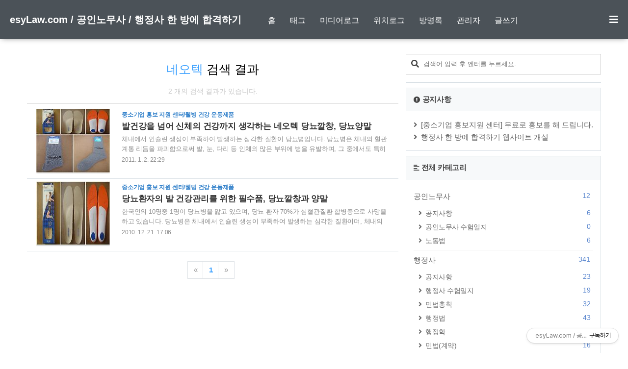

--- FILE ---
content_type: text/html;charset=UTF-8
request_url: https://prcenter.tistory.com/tag/%EB%84%A4%EC%98%A4%ED%85%8D?page=1
body_size: 56456
content:
<!DOCTYPE html>
<html lang="ko">

	                                                                                <head>
                <script type="text/javascript">if (!window.T) { window.T = {} }
window.T.config = {"TOP_SSL_URL":"https://www.tistory.com","PREVIEW":false,"ROLE":"guest","PREV_PAGE":"","NEXT_PAGE":"","BLOG":{"id":250759,"name":"prcenter","title":"esyLaw.com / 공인노무사 / 행정사 한 방에 합격하기","isDormancy":false,"nickName":"젊은시인","status":"open","profileStatus":"normal"},"NEED_COMMENT_LOGIN":false,"COMMENT_LOGIN_CONFIRM_MESSAGE":"","LOGIN_URL":"https://www.tistory.com/auth/login/?redirectUrl=https://prcenter.tistory.com/tag/%25EB%2584%25A4%25EC%2598%25A4%25ED%2585%258D","DEFAULT_URL":"https://esylaw.com","USER":{"name":null,"homepage":null,"id":0,"profileImage":null},"SUBSCRIPTION":{"status":"none","isConnected":false,"isPending":false,"isWait":false,"isProcessing":false,"isNone":true},"IS_LOGIN":false,"HAS_BLOG":false,"IS_SUPPORT":false,"IS_SCRAPABLE":false,"TOP_URL":"http://www.tistory.com","JOIN_URL":"https://www.tistory.com/member/join","PHASE":"prod","ROLE_GROUP":"visitor"};
window.T.entryInfo = null;
window.appInfo = {"domain":"tistory.com","topUrl":"https://www.tistory.com","loginUrl":"https://www.tistory.com/auth/login","logoutUrl":"https://www.tistory.com/auth/logout"};
window.initData = {};

window.TistoryBlog = {
    basePath: "",
    url: "https://esylaw.com",
    tistoryUrl: "https://prcenter.tistory.com",
    manageUrl: "https://prcenter.tistory.com/manage",
    token: "+9arepBZTywQDR7FxBhM8Fatc7b0yVIMlGz46N43qXyb7O6mwzNZ0LihoL+g49NK"
};
var servicePath = "";
var blogURL = "";</script>

                
                
                
                        <!-- BusinessLicenseInfo - START -->
        
            <link href="https://tistory1.daumcdn.net/tistory_admin/userblog/userblog-7c7a62cfef2026f12ec313f0ebcc6daafb4361d7/static/plugin/BusinessLicenseInfo/style.css" rel="stylesheet" type="text/css"/>

            <script>function switchFold(entryId) {
    var businessLayer = document.getElementById("businessInfoLayer_" + entryId);

    if (businessLayer) {
        if (businessLayer.className.indexOf("unfold_license") > 0) {
            businessLayer.className = "business_license_layer";
        } else {
            businessLayer.className = "business_license_layer unfold_license";
        }
    }
}
</script>

        
        <!-- BusinessLicenseInfo - END -->
        <!-- MetaTag - START -->
        <meta name="네이버서치어드바이저" content="&lt;meta name=&quot;naver-site-verification&quot; content=&quot;dd074af6b8748bf74786f2c713cc38af3f8b2edb&quot; /&gt;"/>
<meta name="네이버서치어드바이저prcenter" content="&lt;meta name=&quot;naver-site-verification&quot; content=&quot;0947577ea5998520adedf58ff0f325bd33a11b2c&quot; /&gt;"/>
        <!-- MetaTag - END -->

<!-- PreventCopyContents - START -->
<meta content="no" http-equiv="imagetoolbar"/>

<!-- PreventCopyContents - END -->

<!-- System - START -->
<script src="//pagead2.googlesyndication.com/pagead/js/adsbygoogle.js" async="async" data-ad-host="ca-host-pub-9691043933427338" data-ad-client="ca-pub-7228706844291078"></script>
<!-- System - END -->

        <!-- GoogleSearchConsole - START -->
        
<!-- BEGIN GOOGLE_SITE_VERIFICATION -->
<meta name="google-site-verification" content="1p5aMYYIhiyV_o8yE2R5GGV_4SjJ49Rkn7Kg0PVhp9Q"/>
<!-- END GOOGLE_SITE_VERIFICATION -->

        <!-- GoogleSearchConsole - END -->

        <!-- TistoryProfileLayer - START -->
        <link href="https://tistory1.daumcdn.net/tistory_admin/userblog/userblog-7c7a62cfef2026f12ec313f0ebcc6daafb4361d7/static/plugin/TistoryProfileLayer/style.css" rel="stylesheet" type="text/css"/>
<script type="text/javascript" src="https://tistory1.daumcdn.net/tistory_admin/userblog/userblog-7c7a62cfef2026f12ec313f0ebcc6daafb4361d7/static/plugin/TistoryProfileLayer/script.js"></script>

        <!-- TistoryProfileLayer - END -->

                
                <meta http-equiv="X-UA-Compatible" content="IE=Edge">
<meta name="format-detection" content="telephone=no">
<script src="//t1.daumcdn.net/tistory_admin/lib/jquery/jquery-3.5.1.min.js" integrity="sha256-9/aliU8dGd2tb6OSsuzixeV4y/faTqgFtohetphbbj0=" crossorigin="anonymous"></script>
<script type="text/javascript" src="//t1.daumcdn.net/tiara/js/v1/tiara-1.2.0.min.js"></script><meta name="referrer" content="always"/>
<meta name="google-adsense-platform-account" content="ca-host-pub-9691043933427338"/>
<meta name="google-adsense-platform-domain" content="tistory.com"/>
<meta name="google-adsense-account" content="ca-pub-7228706844291078"/>
<meta name="description" content="공인노무사 / 행정사 시험 준비"/>

    <!-- BEGIN OPENGRAPH -->
    <meta property="og:type" content="website"/>
<meta property="og:url" content="https://esylaw.com"/>
<meta property="og:site_name" content="esyLaw.com / 공인노무사 / 행정사 한 방에 합격하기"/>
<meta property="og:title" content="'네오텍' 태그의 글 목록"/>
<meta property="og:description" content="공인노무사 / 행정사 시험 준비"/>
<meta property="og:image" content="https://img1.daumcdn.net/thumb/R800x0/?scode=mtistory2&fname=https%3A%2F%2Ft1.daumcdn.net%2Fcfile%2Ftistory%2F22529B485910144719"/>
<meta property="og:article:author" content="'젊은시인'"/>
    <!-- END OPENGRAPH -->

    <!-- BEGIN TWITTERCARD -->
    <meta name="twitter:card" content="summary_large_image"/>
<meta name="twitter:site" content="@TISTORY"/>
<meta name="twitter:title" content="'네오텍' 태그의 글 목록"/>
<meta name="twitter:description" content="공인노무사 / 행정사 시험 준비"/>
<meta property="twitter:image" content="https://img1.daumcdn.net/thumb/R800x0/?scode=mtistory2&fname=https%3A%2F%2Ft1.daumcdn.net%2Fcfile%2Ftistory%2F22529B485910144719"/>
    <!-- END TWITTERCARD -->
<script type="module" src="https://tistory1.daumcdn.net/tistory_admin/userblog/userblog-7c7a62cfef2026f12ec313f0ebcc6daafb4361d7/static/pc/dist/index.js" defer=""></script>
<script type="text/javascript" src="https://tistory1.daumcdn.net/tistory_admin/userblog/userblog-7c7a62cfef2026f12ec313f0ebcc6daafb4361d7/static/pc/dist/index-legacy.js" defer="" nomodule="true"></script>
<script type="text/javascript" src="https://tistory1.daumcdn.net/tistory_admin/userblog/userblog-7c7a62cfef2026f12ec313f0ebcc6daafb4361d7/static/pc/dist/polyfills-legacy.js" defer="" nomodule="true"></script>
<link rel="stylesheet" type="text/css" href="https://t1.daumcdn.net/tistory_admin/www/style/font.css"/>
<link rel="stylesheet" type="text/css" href="https://tistory1.daumcdn.net/tistory_admin/userblog/userblog-7c7a62cfef2026f12ec313f0ebcc6daafb4361d7/static/style/content.css"/>
<link rel="stylesheet" type="text/css" href="https://tistory1.daumcdn.net/tistory_admin/userblog/userblog-7c7a62cfef2026f12ec313f0ebcc6daafb4361d7/static/pc/dist/index.css"/>
<link rel="stylesheet" type="text/css" href="https://tistory1.daumcdn.net/tistory_admin/userblog/userblog-7c7a62cfef2026f12ec313f0ebcc6daafb4361d7/static/style/uselessPMargin.css"/>
<script type="text/javascript">(function() {
    var tjQuery = jQuery.noConflict(true);
    window.tjQuery = tjQuery;
    window.orgjQuery = window.jQuery; window.jQuery = tjQuery;
    window.jQuery = window.orgjQuery; delete window.orgjQuery;
})()</script>
<script type="text/javascript" src="https://tistory1.daumcdn.net/tistory_admin/userblog/userblog-7c7a62cfef2026f12ec313f0ebcc6daafb4361d7/static/script/base.js"></script>
<script type="text/javascript" src="//developers.kakao.com/sdk/js/kakao.min.js"></script>

                
		
		
<!-- 구글 AMP 광고 시작 -->
<script async custom-element="amp-ad" src="https://cdn.ampproject.org/v0/amp-ad-0.1.js"></script>
<!-- 구글 AMP 광고 끝 -->

<script data-ad-client="ca-pub-7228706844291078" async src="https://pagead2.googlesyndication.com/pagead/js/adsbygoogle.js"></script>	
	
<!-- 구글 앵커 오버레이 광고 시작 -->
<script async src="//pagead2.googlesyndication.com/pagead/js/adsbygoogle.js"></script>
<script>
  (adsbygoogle = window.adsbygoogle || []).push({
    google_ad_client: "ca-pub-7228706844291078",
    enable_page_level_ads: true
  });
</script>
<!-- 구글 앵커 오버레이 광고 끝 -->	
	
<!-- 네이버 웹마스터 등록 시작 -->		

		
		
<!-- 네이버 웹마스터 등록 끝  -->

<!-- 구글 서치콘솔 등록 시작 -->		

		
		
<!-- 구글 서치콘솔 등록 끝 -->			
		
<!-- 광고차단회복 시작 -->	
<script async src="https://fundingchoicesmessages.google.com/i/pub-7228706844291078?ers=1" nonce="CunqxpLMulolRlDy3dj8Uw"></script><script nonce="CunqxpLMulolRlDy3dj8Uw">(function() {function signalGooglefcPresent() {if (!window.frames['googlefcPresent']) {if (document.body) {const iframe = document.createElement('iframe'); iframe.style = 'width: 0; height: 0; border: none; z-index: -1000; left: -1000px; top: -1000px;'; iframe.style.display = 'none'; iframe.name = 'googlefcPresent'; document.body.appendChild(iframe);} else {setTimeout(signalGooglefcPresent, 0);}}}signalGooglefcPresent();})();</script>
<!-- 광고차단회복 끝 -->			
		
		
		
		
		<title>'네오텍' 태그의 글 목록 - esyLaw.com / 공인노무사 / 행정사 한 방에 합격하기</title>
		<meta http-equiv="Content-Type" content="text/html; charset=utf-8" />
		<meta name="title" content="'네오텍' 태그의 글 목록 - esyLaw.com / 공인노무사 / 행정사 한 방에 합격하기" />
		<meta name="viewport" content="width=device-width, height=device-height, initial-scale=1, minimum-scale=1.0, maximum-scale=1.0" />
		<meta http-equiv="X-UA-Compatible" content="IE=edge, chrome=1" />

		<link rel="alternate" type="application/rss+xml" title="esyLaw.com / 공인노무사 / 행정사 한 방에 합격하기" href="https://prcenter.tistory.com/rss" />
		<link rel="shortcut icon" href="https://esylaw.com/favicon.ico" />
		<link rel="stylesheet" href="https://tistory1.daumcdn.net/tistory/250759/skin/style.css?_version_=1707797315" />
		<script src="https://tistory1.daumcdn.net/tistory/250759/skin/images/jquery-3.3.1.min.js?_version_=1707797315"></script>
		<script src="https://tistory1.daumcdn.net/tistory/250759/skin/images/common.js?_version_=1707797315"></script>
		<style>
			 #header_wrap {
				background-color: #4b5258 !important;
			}

			
		</style>
	
                
                
                <style type="text/css">.another_category {
    border: 1px solid #E5E5E5;
    padding: 10px 10px 5px;
    margin: 10px 0;
    clear: both;
}

.another_category h4 {
    font-size: 12px !important;
    margin: 0 !important;
    border-bottom: 1px solid #E5E5E5 !important;
    padding: 2px 0 6px !important;
}

.another_category h4 a {
    font-weight: bold !important;
}

.another_category table {
    table-layout: fixed;
    border-collapse: collapse;
    width: 100% !important;
    margin-top: 10px !important;
}

* html .another_category table {
    width: auto !important;
}

*:first-child + html .another_category table {
    width: auto !important;
}

.another_category th, .another_category td {
    padding: 0 0 4px !important;
}

.another_category th {
    text-align: left;
    font-size: 12px !important;
    font-weight: normal;
    word-break: break-all;
    overflow: hidden;
    line-height: 1.5;
}

.another_category td {
    text-align: right;
    width: 80px;
    font-size: 11px;
}

.another_category th a {
    font-weight: normal;
    text-decoration: none;
    border: none !important;
}

.another_category th a.current {
    font-weight: bold;
    text-decoration: none !important;
    border-bottom: 1px solid !important;
}

.another_category th span {
    font-weight: normal;
    text-decoration: none;
    font: 10px Tahoma, Sans-serif;
    border: none !important;
}

.another_category_color_gray, .another_category_color_gray h4 {
    border-color: #E5E5E5 !important;
}

.another_category_color_gray * {
    color: #909090 !important;
}

.another_category_color_gray th a.current {
    border-color: #909090 !important;
}

.another_category_color_gray h4, .another_category_color_gray h4 a {
    color: #737373 !important;
}

.another_category_color_red, .another_category_color_red h4 {
    border-color: #F6D4D3 !important;
}

.another_category_color_red * {
    color: #E86869 !important;
}

.another_category_color_red th a.current {
    border-color: #E86869 !important;
}

.another_category_color_red h4, .another_category_color_red h4 a {
    color: #ED0908 !important;
}

.another_category_color_green, .another_category_color_green h4 {
    border-color: #CCE7C8 !important;
}

.another_category_color_green * {
    color: #64C05B !important;
}

.another_category_color_green th a.current {
    border-color: #64C05B !important;
}

.another_category_color_green h4, .another_category_color_green h4 a {
    color: #3EA731 !important;
}

.another_category_color_blue, .another_category_color_blue h4 {
    border-color: #C8DAF2 !important;
}

.another_category_color_blue * {
    color: #477FD6 !important;
}

.another_category_color_blue th a.current {
    border-color: #477FD6 !important;
}

.another_category_color_blue h4, .another_category_color_blue h4 a {
    color: #1960CA !important;
}

.another_category_color_violet, .another_category_color_violet h4 {
    border-color: #E1CEEC !important;
}

.another_category_color_violet * {
    color: #9D64C5 !important;
}

.another_category_color_violet th a.current {
    border-color: #9D64C5 !important;
}

.another_category_color_violet h4, .another_category_color_violet h4 a {
    color: #7E2CB5 !important;
}
</style>

                
                <link rel="stylesheet" type="text/css" href="https://tistory1.daumcdn.net/tistory_admin/userblog/userblog-7c7a62cfef2026f12ec313f0ebcc6daafb4361d7/static/style/revenue.css"/>
<link rel="canonical" href="https://esylaw.com"/>

<!-- BEGIN STRUCTURED_DATA -->
<script type="application/ld+json">
    {"@context":"http://schema.org","@type":"WebSite","url":"/","potentialAction":{"@type":"SearchAction","target":"/search/{search_term_string}","query-input":"required name=search_term_string"}}
</script>
<!-- END STRUCTURED_DATA -->
<link rel="stylesheet" type="text/css" href="https://tistory1.daumcdn.net/tistory_admin/userblog/userblog-7c7a62cfef2026f12ec313f0ebcc6daafb4361d7/static/style/dialog.css"/>
<link rel="stylesheet" type="text/css" href="//t1.daumcdn.net/tistory_admin/www/style/top/font.css"/>
<link rel="stylesheet" type="text/css" href="https://tistory1.daumcdn.net/tistory_admin/userblog/userblog-7c7a62cfef2026f12ec313f0ebcc6daafb4361d7/static/style/postBtn.css"/>
<link rel="stylesheet" type="text/css" href="https://tistory1.daumcdn.net/tistory_admin/userblog/userblog-7c7a62cfef2026f12ec313f0ebcc6daafb4361d7/static/style/tistory.css"/>
<script type="text/javascript" src="https://tistory1.daumcdn.net/tistory_admin/userblog/userblog-7c7a62cfef2026f12ec313f0ebcc6daafb4361d7/static/script/common.js"></script>

                
                </head>

	                                                <body id="tt-body-tag" class="sidebar-on">
                
                
                

		
		
		
<!-- 구글 AMP 광고 시작 -->
<amp-ad width="100vw" height="320"
     type="adsense"
     data-ad-client="ca-pub-7228706844291078"
     data-ad-slot="7058026281"
     data-auto-format="rspv"
     data-full-width="">
  <div overflow=""></div>
</amp-ad>
<!-- 구글 AMP 광고 끝 -->		
		
		
		
		
		
			<div id="header_wrap">

				<div id="header_gnb">

					
		
					
					
					
					<!-- 헤더 영역 -->
					<header>
						<div id="header-title">
							<a href="https://esylaw.com/">esyLaw.com / 공인노무사 / 행정사 한 방에 합격하기</a>
						</div>

						
							<div class="header-blog-menu">
								<ul>
  <li class="t_menu_home first"><a href="/" target="">홈</a></li>
  <li class="t_menu_tag"><a href="/tag" target="">태그</a></li>
  <li class="t_menu_medialog"><a href="/media" target="">미디어로그</a></li>
  <li class="t_menu_location"><a href="/location" target="">위치로그</a></li>
  <li class="t_menu_guestbook"><a href="/guestbook" target="">방명록</a></li>
  <li class="t_menu_admin"><a href="/manage" target="">관리자</a></li>
  <li class="t_menu_write last"><a href="/manage/newpost/" target="">글쓰기</a></li>
</ul>
							</div>
						

						<div class="dropdown-content">


							<ul id="myDropdown">
								<li>
									<ul class="tt_category"><li class=""><a href="/category" class="link_tit"> 분류 전체보기 <span class="c_cnt">(694)</span> </a>
  <ul class="category_list"><li class=""><a href="/category/%EA%B3%B5%EC%9D%B8%EB%85%B8%EB%AC%B4%EC%82%AC" class="link_item"> 공인노무사 <span class="c_cnt">(12)</span> </a>
  <ul class="sub_category_list"><li class=""><a href="/category/%EA%B3%B5%EC%9D%B8%EB%85%B8%EB%AC%B4%EC%82%AC/%EA%B3%B5%EC%A7%80%EC%82%AC%ED%95%AD" class="link_sub_item"> 공지사항 <span class="c_cnt">(6)</span> </a></li>
<li class=""><a href="/category/%EA%B3%B5%EC%9D%B8%EB%85%B8%EB%AC%B4%EC%82%AC/%EA%B3%B5%EC%9D%B8%EB%85%B8%EB%AC%B4%EC%82%AC%20%EC%88%98%ED%97%98%EC%9D%BC%EC%A7%80" class="link_sub_item"> 공인노무사 수험일지 <span class="c_cnt">(0)</span> </a></li>
<li class=""><a href="/category/%EA%B3%B5%EC%9D%B8%EB%85%B8%EB%AC%B4%EC%82%AC/%EB%85%B8%EB%8F%99%EB%B2%95" class="link_sub_item"> 노동법 <span class="c_cnt">(6)</span> </a></li>
</ul>
</li>
<li class=""><a href="/category/%ED%96%89%EC%A0%95%EC%82%AC" class="link_item"> 행정사 <span class="c_cnt">(341)</span> </a>
  <ul class="sub_category_list"><li class=""><a href="/category/%ED%96%89%EC%A0%95%EC%82%AC/%EA%B3%B5%EC%A7%80%EC%82%AC%ED%95%AD" class="link_sub_item"> 공지사항 <span class="c_cnt">(23)</span> </a></li>
<li class=""><a href="/category/%ED%96%89%EC%A0%95%EC%82%AC/%ED%96%89%EC%A0%95%EC%82%AC%20%EC%88%98%ED%97%98%EC%9D%BC%EC%A7%80" class="link_sub_item"> 행정사 수험일지 <span class="c_cnt">(19)</span> </a></li>
<li class=""><a href="/category/%ED%96%89%EC%A0%95%EC%82%AC/%EB%AF%BC%EB%B2%95%EC%B4%9D%EC%B9%99" class="link_sub_item"> 민법총칙 <span class="c_cnt">(32)</span> </a></li>
<li class=""><a href="/category/%ED%96%89%EC%A0%95%EC%82%AC/%ED%96%89%EC%A0%95%EB%B2%95" class="link_sub_item"> 행정법 <span class="c_cnt">(43)</span> </a></li>
<li class=""><a href="/category/%ED%96%89%EC%A0%95%EC%82%AC/%ED%96%89%EC%A0%95%ED%95%99" class="link_sub_item"> 행정학 <span class="c_cnt">(19)</span> </a></li>
<li class=""><a href="/category/%ED%96%89%EC%A0%95%EC%82%AC/%EB%AF%BC%EB%B2%95%28%EA%B3%84%EC%95%BD%29" class="link_sub_item"> 민법(계약) <span class="c_cnt">(16)</span> </a></li>
<li class=""><a href="/category/%ED%96%89%EC%A0%95%EC%82%AC/%ED%96%89%EC%A0%95%EC%A0%88%EC%B0%A8%EB%A1%A0" class="link_sub_item"> 행정절차론 <span class="c_cnt">(108)</span> </a></li>
<li class=""><a href="/category/%ED%96%89%EC%A0%95%EC%82%AC/%EC%82%AC%EB%AC%B4%EA%B4%80%EB%A6%AC%EB%A1%A0" class="link_sub_item"> 사무관리론 <span class="c_cnt">(72)</span> </a></li>
<li class=""><a href="/category/%ED%96%89%EC%A0%95%EC%82%AC/%ED%96%89%EC%A0%95%EC%82%AC%EC%8B%A4%EB%AC%B4%EB%B2%95" class="link_sub_item"> 행정사실무법 <span class="c_cnt">(4)</span> </a></li>
<li class=""><a href="/category/%ED%96%89%EC%A0%95%EC%82%AC/%EC%8B%A4%EB%AC%B4%EC%9E%90%EB%A3%8C" class="link_sub_item"> 실무자료 <span class="c_cnt">(5)</span> </a></li>
</ul>
</li>
<li class=""><a href="/category/%EC%A4%91%EC%86%8C%EA%B8%B0%EC%97%85%20%ED%99%8D%EB%B3%B4%20%EC%A7%80%EC%9B%90%20%EC%84%BC%ED%84%B0" class="link_item"> 중소기업 홍보 지원 센터 <span class="c_cnt">(339)</span> </a>
  <ul class="sub_category_list"><li class=""><a href="/category/%EC%A4%91%EC%86%8C%EA%B8%B0%EC%97%85%20%ED%99%8D%EB%B3%B4%20%EC%A7%80%EC%9B%90%20%EC%84%BC%ED%84%B0/%EB%AC%B8%EA%B5%AC%20%EC%82%AC%EB%AC%B4%EC%9A%A9%ED%92%88" class="link_sub_item"> 문구 사무용품 <span class="c_cnt">(20)</span> </a></li>
<li class=""><a href="/category/%EC%A4%91%EC%86%8C%EA%B8%B0%EC%97%85%20%ED%99%8D%EB%B3%B4%20%EC%A7%80%EC%9B%90%20%EC%84%BC%ED%84%B0/%EC%9A%95%EC%8B%A4%2C%20%EC%9C%84%EC%83%9D%2C%20%EC%B2%AD%EC%86%8C%EC%9A%A9%ED%92%88" class="link_sub_item"> 욕실, 위생, 청소용품 <span class="c_cnt">(7)</span> </a></li>
<li class=""><a href="/category/%EC%A4%91%EC%86%8C%EA%B8%B0%EC%97%85%20%ED%99%8D%EB%B3%B4%20%EC%A7%80%EC%9B%90%20%EC%84%BC%ED%84%B0/%EC%83%9D%ED%99%9C%EC%9A%A9%ED%92%88" class="link_sub_item"> 생활용품 <span class="c_cnt">(74)</span> </a></li>
<li class=""><a href="/category/%EC%A4%91%EC%86%8C%EA%B8%B0%EC%97%85%20%ED%99%8D%EB%B3%B4%20%EC%A7%80%EC%9B%90%20%EC%84%BC%ED%84%B0/%EC%9B%B0%EB%B9%99%20%EA%B1%B4%EA%B0%95%20%EC%9A%B4%EB%8F%99%EC%A0%9C%ED%92%88" class="link_sub_item"> 웰빙 건강 운동제품 <span class="c_cnt">(49)</span> </a></li>
<li class=""><a href="/category/%EC%A4%91%EC%86%8C%EA%B8%B0%EC%97%85%20%ED%99%8D%EB%B3%B4%20%EC%A7%80%EC%9B%90%20%EC%84%BC%ED%84%B0/%EB%AF%B8%EC%9A%A9%EC%A0%9C%ED%92%88" class="link_sub_item"> 미용제품 <span class="c_cnt">(33)</span> </a></li>
<li class=""><a href="/category/%EC%A4%91%EC%86%8C%EA%B8%B0%EC%97%85%20%ED%99%8D%EB%B3%B4%20%EC%A7%80%EC%9B%90%20%EC%84%BC%ED%84%B0/%EC%A0%84%EA%B8%B0%20%EC%A0%84%EC%9E%90%EC%A0%9C%ED%92%88" class="link_sub_item"> 전기 전자제품 <span class="c_cnt">(46)</span> </a></li>
<li class=""><a href="/category/%EC%A4%91%EC%86%8C%EA%B8%B0%EC%97%85%20%ED%99%8D%EB%B3%B4%20%EC%A7%80%EC%9B%90%20%EC%84%BC%ED%84%B0/%EC%A3%BC%EB%B0%A9%EC%9A%A9%ED%92%88" class="link_sub_item"> 주방용품 <span class="c_cnt">(18)</span> </a></li>
<li class=""><a href="/category/%EC%A4%91%EC%86%8C%EA%B8%B0%EC%97%85%20%ED%99%8D%EB%B3%B4%20%EC%A7%80%EC%9B%90%20%EC%84%BC%ED%84%B0/%EC%82%B0%EC%97%85%EC%A0%9C%ED%92%88" class="link_sub_item"> 산업제품 <span class="c_cnt">(0)</span> </a></li>
<li class=""><a href="/category/%EC%A4%91%EC%86%8C%EA%B8%B0%EC%97%85%20%ED%99%8D%EB%B3%B4%20%EC%A7%80%EC%9B%90%20%EC%84%BC%ED%84%B0/%EC%8B%9D%ED%92%88" class="link_sub_item"> 식품 <span class="c_cnt">(51)</span> </a></li>
<li class=""><a href="/category/%EC%A4%91%EC%86%8C%EA%B8%B0%EC%97%85%20%ED%99%8D%EB%B3%B4%20%EC%A7%80%EC%9B%90%20%EC%84%BC%ED%84%B0/%EC%B0%A8%EB%9F%89%EC%9A%A9%EC%A0%9C%ED%92%88" class="link_sub_item"> 차량용제품 <span class="c_cnt">(17)</span> </a></li>
<li class=""><a href="/category/%EC%A4%91%EC%86%8C%EA%B8%B0%EC%97%85%20%ED%99%8D%EB%B3%B4%20%EC%A7%80%EC%9B%90%20%EC%84%BC%ED%84%B0/%EC%84%AC%EC%9C%A0%20%EC%9E%A1%ED%99%94" class="link_sub_item"> 섬유 잡화 <span class="c_cnt">(7)</span> </a></li>
<li class=""><a href="/category/%EC%A4%91%EC%86%8C%EA%B8%B0%EC%97%85%20%ED%99%8D%EB%B3%B4%20%EC%A7%80%EC%9B%90%20%EC%84%BC%ED%84%B0/SW%2C%20Game%2C%20Program%20%EB%93%B1" class="link_sub_item"> SW, Game, Program 등 <span class="c_cnt">(4)</span> </a></li>
<li class=""><a href="/category/%EC%A4%91%EC%86%8C%EA%B8%B0%EC%97%85%20%ED%99%8D%EB%B3%B4%20%EC%A7%80%EC%9B%90%20%EC%84%BC%ED%84%B0/%EA%BD%83%EB%B0%B0%EB%8B%AC" class="link_sub_item"> 꽃배달 <span class="c_cnt">(2)</span> </a></li>
<li class=""><a href="/category/%EC%A4%91%EC%86%8C%EA%B8%B0%EC%97%85%20%ED%99%8D%EB%B3%B4%20%EC%A7%80%EC%9B%90%20%EC%84%BC%ED%84%B0/%EB%B0%95%EB%9E%8C%ED%9A%8C%2C%20%EC%A0%84%EC%8B%9C%ED%9A%8C" class="link_sub_item"> 박람회, 전시회 <span class="c_cnt">(2)</span> </a></li>
<li class=""><a href="/category/%EC%A4%91%EC%86%8C%EA%B8%B0%EC%97%85%20%ED%99%8D%EB%B3%B4%20%EC%A7%80%EC%9B%90%20%EC%84%BC%ED%84%B0/%EA%B0%80%EA%B5%AC%E3%85%A3%EC%B9%A8%EA%B5%AC%E3%85%A3%EC%9D%B8%ED%85%8C%EB%A6%AC%EC%96%B4" class="link_sub_item"> 가구ㅣ침구ㅣ인테리어 <span class="c_cnt">(1)</span> </a></li>
<li class=""><a href="/category/%EC%A4%91%EC%86%8C%EA%B8%B0%EC%97%85%20%ED%99%8D%EB%B3%B4%20%EC%A7%80%EC%9B%90%20%EC%84%BC%ED%84%B0/%EC%A2%85%ED%95%A9%EA%B8%88%EC%9C%B5%EC%A0%95%EB%B3%B4" class="link_sub_item"> 종합금융정보 <span class="c_cnt">(7)</span> </a></li>
</ul>
</li>
</ul>
</li>
</ul>

								</li>
								<li><a href="https://prcenter.tistory.com/manage/entry/post"><i class="fas fa-pen"></i>글작성</a></li>
								<li><a href="/guestbook"><i class="fas fa-comment-alt"></i>자유게시판</a></li>
								<li><a href="https://prcenter.tistory.com/manage"><i class="fas fa-cog"></i>환경설정</a></li>

								<li><div class="closeBtn">메뉴 닫기</div></li>

							</ul>

						</div>
						<div id="header-ico">
							<button class="btn_topMenu" id="btn_topbtn"><i id="topbtn" class="fas fa-bars"></i></button>

						</div>
					</header>
				</div>
			</div>
		
		<div id="wrap">

			
<!-- 구글 애드센스 responsive_display 시작 -->
<center>			
<script async src="https://pagead2.googlesyndication.com/pagead/js/adsbygoogle.js?client=ca-pub-7228706844291078"
     crossorigin="anonymous"></script>
<!-- responsive_display -->
<ins class="adsbygoogle"
     style="display:block"
     data-ad-client="ca-pub-7228706844291078"
     data-ad-slot="4773395785"
     data-ad-format="auto"
     data-full-width-responsive="true"></ins>
<script>
     (adsbygoogle = window.adsbygoogle || []).push({});
</script>
</center>		
<!-- 구글 애드센스 responsive_display 끝 -->			
			
			<div id="container">
		
				<div id="main" role="main">
					<!-- content { -->
					<div id="content">
						
							<section>
								<div class="content-width">
									<header class="hd">
										<div class="hd-inner">
											<div class="hd-heading lts-narrow" role="heading">
												
																					
												
												<span class="p-category">네오텍</span> 검색 결과
											</div>
											<div class="sub-info">
												<span class="desc">2 개의 검색 결과가 있습니다.</span>									
											</div>
										</div>
									</header>
								</div>
							</section>
						

						
						
						



						

						


						                
                    

							<section  class="entry h-entry">
								<div class="content-width">

									
										<div class="list_content">
											<div class="index_wrap">
												<a href="/221" class="post_link">

													<div class="thumnail">
														
															<img src="//i1.daumcdn.net/thumb/R150x150/?fname=https%3A%2F%2Ft1.daumcdn.net%2Fcfile%2Ftistory%2F16065B554D207CF22D" width="150" height="150">
														
													</div>

													<div class="list_detail_wrap">
														<div class="post_category">중소기업 홍보 지원 센터/웰빙 건강 운동제품</div>
														<h2 class="post_title">발건강을 넘어 신체의 건강까지 생각하는 네오텍 당뇨깔창, 당뇨양말</h2>		
														<p class="post_text">체내에서 인슐린 생성이 부족하여 발생하는 심각한 질환이 당뇨병입니다. 당뇨병은 체내의 혈관계통 리듬을 파괴함으로써 발, 눈, 다리 등 인체의 많은 부위에 병을 유발하며, 그 중에서도 특히 발의 말초혈관 순환 장애를 가져와 혈액순환을 막고 발을 붓게 하고 건조하게 할 뿐만 아니라 심한 경우에는 괴사에 이를게 할 수도 있는 무서운 질병입니다. 이런 무서운 질병인 당뇨병은 한국인의 10명중 1명이 앓고 있을 정도로 이제는 흔한 병이 되어 버렸습니다. 따라서 당뇨병 환자는 물론이고 일반인들의 경우에도 평소에 발의 말초혈관 순환 장애로 인한 질병을 예방하기 위한 발 관리의 필요성이 증대되고 있습니다. 이전 포스팅(당뇨환자의 발 건강관리를 위한 필수품, 당뇨깔창과 양말)에서는 인류건강 증진을 위한 연구로 인체에 탁..</p>
														<div class="post_date">2011. 1. 2. 22:29</div>
													</div>

												</a>																	
											</div>
										</div>
									

									

								</div>
								<!-- /.content-width -->
							</section>
						
                    
                
                    

							<section  class="entry h-entry">
								<div class="content-width">

									
										<div class="list_content">
											<div class="index_wrap">
												<a href="/199" class="post_link">

													<div class="thumnail">
														
															<img src="//i1.daumcdn.net/thumb/R150x150/?fname=https%3A%2F%2Ft1.daumcdn.net%2Fcfile%2Ftistory%2F14131E3E4D105FC30E" width="150" height="150">
														
													</div>

													<div class="list_detail_wrap">
														<div class="post_category">중소기업 홍보 지원 센터/웰빙 건강 운동제품</div>
														<h2 class="post_title">당뇨환자의 발 건강관리를 위한 필수품, 당뇨깔창과 양말</h2>		
														<p class="post_text">한국인의 10명중 1명이 당뇨병을 앓고 있으며, 당뇨 환자 70%가 심혈관질환 합병증으로 사망을 하고 있습니다. 당뇨병은 체내에서 인슐린 생성이 부족하여 발생하는 심각한 질환이며, 체내의 혈관계통 리듬을 파괴함으로써 발, 눈, 다리 등 인체의 많은 부위에 병을 유발하지만, 특히 발의 말초혈관 순환 장애를 가져와 혈액순환을 막고 발을 붓게 하고 건조하게 할 뿐만 아니라 심한 경우에는 괴사에 이를게 할 수도 있는 무서운 질병입니다. 따라서 당뇨병 환자에게 있어서는 발 건강 관리가 무엇보다도 중요하다고 할 것입니다. 네오텍은 인류건강 증진을 위한 연구로 인체에 탁월한 효능을 지닌 신소재 물질인 알파륨을 개발, 활용하여 건강신발, 신발 깔창, 아치교정 깔창, 각종 보호대, 목걸이 팔찌, 항균 양말, 건축내장재 ..</p>
														<div class="post_date">2010. 12. 21. 17:06</div>
													</div>

												</a>																	
											</div>
										</div>
									

									

								</div>
								<!-- /.content-width -->
							</section>
						
                    
                

						
							<div id="paging">
								<ul class="pagination">
									<li class="prevpage">
										<a  class="no-more-prev" id="prevPage" rel="prev">«</a>
									</li>
									
										<li>
											<a href="/tag/%EB%84%A4%EC%98%A4%ED%85%8D?page=1" class="num"> <span class="selected">1</span></a>
										</li>
									
									<li class="nextpage">
										<a  class="no-more-next" id="nextPage" rel="next">»</a>
									</li>
								</ul>
							</div>
						
					</div>
					<!-- } content -->

					<div id="sidebar">
						
								<!-- 검색 영역 -->
								
									<form id="search-form" autocomplete="off" role="form">
										<div class="search-bar">
											<i class="icon fa fa-search"></i>
											<input class="input-text" type="text"  name="search" value="" id="search-input" class="ie-nanum" onkeypress="if (event.keyCode == 13) { try {
    window.location.href = '/search' + '/' + looseURIEncode(document.getElementsByName('search')[0].value);
    document.getElementsByName('search')[0].value = '';
    return false;
} catch (e) {} }"  placeholder="검색어 입력 후 엔터를 누르세요.">
										</div>
									</form>
								
							<div class="module module_plugin">        <!-- SB_Banner - START -->
        <center>
<script async src="https://pagead2.googlesyndication.com/pagead/js/adsbygoogle.js?client=ca-pub-7228706844291078"
     crossorigin="anonymous"></script>
<!-- responsive_display -->
<ins class="adsbygoogle"
     style="display:block"
     data-ad-client="ca-pub-7228706844291078"
     data-ad-slot="4773395785"
     data-ad-format="auto"
     data-full-width-responsive="true"></ins>
<script>
     (adsbygoogle = window.adsbygoogle || []).push({});
</script>
</center>
        <!-- SB_Banner - END -->
</div>

								<!-- 공지사항 -->
								<div class="module module-notice">
									<h3 class="module-title"><i class="fas fa-exclamation-circle fa-sm"></i><span>공지사항</span></h3>
									<div class="module-content">
										
											<ul id="module-notice-ul" class="ci-link">
												
													<li class="notice-list">
														<a href="/notice/353" class="cut">[중소기업 홍보지원 센터] 무료로 홍보를 해 드립니다.</a>
													</li>
												
													<li class="notice-list">
														<a href="/notice/348" class="cut">행정사 한 방에 합격하기 웹사이트 개설</a>
													</li>
												
											</ul>
										
									</div>
								</div>
							
								<!-- 카테고리 -->
								<div class="module module-category" id="sidebar-category">
									<h3 class="module-title"><i class="fas fa-align-left fa-sm"></i><span>전체 카테고리</span></h3>
									<div class="module-content tt-cate ci-link"><ul class="tt_category"><li class=""><a href="/category" class="link_tit"> 분류 전체보기 <span class="c_cnt">(694)</span> </a>
  <ul class="category_list"><li class=""><a href="/category/%EA%B3%B5%EC%9D%B8%EB%85%B8%EB%AC%B4%EC%82%AC" class="link_item"> 공인노무사 <span class="c_cnt">(12)</span> </a>
  <ul class="sub_category_list"><li class=""><a href="/category/%EA%B3%B5%EC%9D%B8%EB%85%B8%EB%AC%B4%EC%82%AC/%EA%B3%B5%EC%A7%80%EC%82%AC%ED%95%AD" class="link_sub_item"> 공지사항 <span class="c_cnt">(6)</span> </a></li>
<li class=""><a href="/category/%EA%B3%B5%EC%9D%B8%EB%85%B8%EB%AC%B4%EC%82%AC/%EA%B3%B5%EC%9D%B8%EB%85%B8%EB%AC%B4%EC%82%AC%20%EC%88%98%ED%97%98%EC%9D%BC%EC%A7%80" class="link_sub_item"> 공인노무사 수험일지 <span class="c_cnt">(0)</span> </a></li>
<li class=""><a href="/category/%EA%B3%B5%EC%9D%B8%EB%85%B8%EB%AC%B4%EC%82%AC/%EB%85%B8%EB%8F%99%EB%B2%95" class="link_sub_item"> 노동법 <span class="c_cnt">(6)</span> </a></li>
</ul>
</li>
<li class=""><a href="/category/%ED%96%89%EC%A0%95%EC%82%AC" class="link_item"> 행정사 <span class="c_cnt">(341)</span> </a>
  <ul class="sub_category_list"><li class=""><a href="/category/%ED%96%89%EC%A0%95%EC%82%AC/%EA%B3%B5%EC%A7%80%EC%82%AC%ED%95%AD" class="link_sub_item"> 공지사항 <span class="c_cnt">(23)</span> </a></li>
<li class=""><a href="/category/%ED%96%89%EC%A0%95%EC%82%AC/%ED%96%89%EC%A0%95%EC%82%AC%20%EC%88%98%ED%97%98%EC%9D%BC%EC%A7%80" class="link_sub_item"> 행정사 수험일지 <span class="c_cnt">(19)</span> </a></li>
<li class=""><a href="/category/%ED%96%89%EC%A0%95%EC%82%AC/%EB%AF%BC%EB%B2%95%EC%B4%9D%EC%B9%99" class="link_sub_item"> 민법총칙 <span class="c_cnt">(32)</span> </a></li>
<li class=""><a href="/category/%ED%96%89%EC%A0%95%EC%82%AC/%ED%96%89%EC%A0%95%EB%B2%95" class="link_sub_item"> 행정법 <span class="c_cnt">(43)</span> </a></li>
<li class=""><a href="/category/%ED%96%89%EC%A0%95%EC%82%AC/%ED%96%89%EC%A0%95%ED%95%99" class="link_sub_item"> 행정학 <span class="c_cnt">(19)</span> </a></li>
<li class=""><a href="/category/%ED%96%89%EC%A0%95%EC%82%AC/%EB%AF%BC%EB%B2%95%28%EA%B3%84%EC%95%BD%29" class="link_sub_item"> 민법(계약) <span class="c_cnt">(16)</span> </a></li>
<li class=""><a href="/category/%ED%96%89%EC%A0%95%EC%82%AC/%ED%96%89%EC%A0%95%EC%A0%88%EC%B0%A8%EB%A1%A0" class="link_sub_item"> 행정절차론 <span class="c_cnt">(108)</span> </a></li>
<li class=""><a href="/category/%ED%96%89%EC%A0%95%EC%82%AC/%EC%82%AC%EB%AC%B4%EA%B4%80%EB%A6%AC%EB%A1%A0" class="link_sub_item"> 사무관리론 <span class="c_cnt">(72)</span> </a></li>
<li class=""><a href="/category/%ED%96%89%EC%A0%95%EC%82%AC/%ED%96%89%EC%A0%95%EC%82%AC%EC%8B%A4%EB%AC%B4%EB%B2%95" class="link_sub_item"> 행정사실무법 <span class="c_cnt">(4)</span> </a></li>
<li class=""><a href="/category/%ED%96%89%EC%A0%95%EC%82%AC/%EC%8B%A4%EB%AC%B4%EC%9E%90%EB%A3%8C" class="link_sub_item"> 실무자료 <span class="c_cnt">(5)</span> </a></li>
</ul>
</li>
<li class=""><a href="/category/%EC%A4%91%EC%86%8C%EA%B8%B0%EC%97%85%20%ED%99%8D%EB%B3%B4%20%EC%A7%80%EC%9B%90%20%EC%84%BC%ED%84%B0" class="link_item"> 중소기업 홍보 지원 센터 <span class="c_cnt">(339)</span> </a>
  <ul class="sub_category_list"><li class=""><a href="/category/%EC%A4%91%EC%86%8C%EA%B8%B0%EC%97%85%20%ED%99%8D%EB%B3%B4%20%EC%A7%80%EC%9B%90%20%EC%84%BC%ED%84%B0/%EB%AC%B8%EA%B5%AC%20%EC%82%AC%EB%AC%B4%EC%9A%A9%ED%92%88" class="link_sub_item"> 문구 사무용품 <span class="c_cnt">(20)</span> </a></li>
<li class=""><a href="/category/%EC%A4%91%EC%86%8C%EA%B8%B0%EC%97%85%20%ED%99%8D%EB%B3%B4%20%EC%A7%80%EC%9B%90%20%EC%84%BC%ED%84%B0/%EC%9A%95%EC%8B%A4%2C%20%EC%9C%84%EC%83%9D%2C%20%EC%B2%AD%EC%86%8C%EC%9A%A9%ED%92%88" class="link_sub_item"> 욕실, 위생, 청소용품 <span class="c_cnt">(7)</span> </a></li>
<li class=""><a href="/category/%EC%A4%91%EC%86%8C%EA%B8%B0%EC%97%85%20%ED%99%8D%EB%B3%B4%20%EC%A7%80%EC%9B%90%20%EC%84%BC%ED%84%B0/%EC%83%9D%ED%99%9C%EC%9A%A9%ED%92%88" class="link_sub_item"> 생활용품 <span class="c_cnt">(74)</span> </a></li>
<li class=""><a href="/category/%EC%A4%91%EC%86%8C%EA%B8%B0%EC%97%85%20%ED%99%8D%EB%B3%B4%20%EC%A7%80%EC%9B%90%20%EC%84%BC%ED%84%B0/%EC%9B%B0%EB%B9%99%20%EA%B1%B4%EA%B0%95%20%EC%9A%B4%EB%8F%99%EC%A0%9C%ED%92%88" class="link_sub_item"> 웰빙 건강 운동제품 <span class="c_cnt">(49)</span> </a></li>
<li class=""><a href="/category/%EC%A4%91%EC%86%8C%EA%B8%B0%EC%97%85%20%ED%99%8D%EB%B3%B4%20%EC%A7%80%EC%9B%90%20%EC%84%BC%ED%84%B0/%EB%AF%B8%EC%9A%A9%EC%A0%9C%ED%92%88" class="link_sub_item"> 미용제품 <span class="c_cnt">(33)</span> </a></li>
<li class=""><a href="/category/%EC%A4%91%EC%86%8C%EA%B8%B0%EC%97%85%20%ED%99%8D%EB%B3%B4%20%EC%A7%80%EC%9B%90%20%EC%84%BC%ED%84%B0/%EC%A0%84%EA%B8%B0%20%EC%A0%84%EC%9E%90%EC%A0%9C%ED%92%88" class="link_sub_item"> 전기 전자제품 <span class="c_cnt">(46)</span> </a></li>
<li class=""><a href="/category/%EC%A4%91%EC%86%8C%EA%B8%B0%EC%97%85%20%ED%99%8D%EB%B3%B4%20%EC%A7%80%EC%9B%90%20%EC%84%BC%ED%84%B0/%EC%A3%BC%EB%B0%A9%EC%9A%A9%ED%92%88" class="link_sub_item"> 주방용품 <span class="c_cnt">(18)</span> </a></li>
<li class=""><a href="/category/%EC%A4%91%EC%86%8C%EA%B8%B0%EC%97%85%20%ED%99%8D%EB%B3%B4%20%EC%A7%80%EC%9B%90%20%EC%84%BC%ED%84%B0/%EC%82%B0%EC%97%85%EC%A0%9C%ED%92%88" class="link_sub_item"> 산업제품 <span class="c_cnt">(0)</span> </a></li>
<li class=""><a href="/category/%EC%A4%91%EC%86%8C%EA%B8%B0%EC%97%85%20%ED%99%8D%EB%B3%B4%20%EC%A7%80%EC%9B%90%20%EC%84%BC%ED%84%B0/%EC%8B%9D%ED%92%88" class="link_sub_item"> 식품 <span class="c_cnt">(51)</span> </a></li>
<li class=""><a href="/category/%EC%A4%91%EC%86%8C%EA%B8%B0%EC%97%85%20%ED%99%8D%EB%B3%B4%20%EC%A7%80%EC%9B%90%20%EC%84%BC%ED%84%B0/%EC%B0%A8%EB%9F%89%EC%9A%A9%EC%A0%9C%ED%92%88" class="link_sub_item"> 차량용제품 <span class="c_cnt">(17)</span> </a></li>
<li class=""><a href="/category/%EC%A4%91%EC%86%8C%EA%B8%B0%EC%97%85%20%ED%99%8D%EB%B3%B4%20%EC%A7%80%EC%9B%90%20%EC%84%BC%ED%84%B0/%EC%84%AC%EC%9C%A0%20%EC%9E%A1%ED%99%94" class="link_sub_item"> 섬유 잡화 <span class="c_cnt">(7)</span> </a></li>
<li class=""><a href="/category/%EC%A4%91%EC%86%8C%EA%B8%B0%EC%97%85%20%ED%99%8D%EB%B3%B4%20%EC%A7%80%EC%9B%90%20%EC%84%BC%ED%84%B0/SW%2C%20Game%2C%20Program%20%EB%93%B1" class="link_sub_item"> SW, Game, Program 등 <span class="c_cnt">(4)</span> </a></li>
<li class=""><a href="/category/%EC%A4%91%EC%86%8C%EA%B8%B0%EC%97%85%20%ED%99%8D%EB%B3%B4%20%EC%A7%80%EC%9B%90%20%EC%84%BC%ED%84%B0/%EA%BD%83%EB%B0%B0%EB%8B%AC" class="link_sub_item"> 꽃배달 <span class="c_cnt">(2)</span> </a></li>
<li class=""><a href="/category/%EC%A4%91%EC%86%8C%EA%B8%B0%EC%97%85%20%ED%99%8D%EB%B3%B4%20%EC%A7%80%EC%9B%90%20%EC%84%BC%ED%84%B0/%EB%B0%95%EB%9E%8C%ED%9A%8C%2C%20%EC%A0%84%EC%8B%9C%ED%9A%8C" class="link_sub_item"> 박람회, 전시회 <span class="c_cnt">(2)</span> </a></li>
<li class=""><a href="/category/%EC%A4%91%EC%86%8C%EA%B8%B0%EC%97%85%20%ED%99%8D%EB%B3%B4%20%EC%A7%80%EC%9B%90%20%EC%84%BC%ED%84%B0/%EA%B0%80%EA%B5%AC%E3%85%A3%EC%B9%A8%EA%B5%AC%E3%85%A3%EC%9D%B8%ED%85%8C%EB%A6%AC%EC%96%B4" class="link_sub_item"> 가구ㅣ침구ㅣ인테리어 <span class="c_cnt">(1)</span> </a></li>
<li class=""><a href="/category/%EC%A4%91%EC%86%8C%EA%B8%B0%EC%97%85%20%ED%99%8D%EB%B3%B4%20%EC%A7%80%EC%9B%90%20%EC%84%BC%ED%84%B0/%EC%A2%85%ED%95%A9%EA%B8%88%EC%9C%B5%EC%A0%95%EB%B3%B4" class="link_sub_item"> 종합금융정보 <span class="c_cnt">(7)</span> </a></li>
</ul>
</li>
</ul>
</li>
</ul>
</div>
								</div>
							<div class="module module_plugin">        <!-- SB_Banner - START -->
        <center>
<script async src="https://pagead2.googlesyndication.com/pagead/js/adsbygoogle.js?client=ca-pub-7228706844291078"
     crossorigin="anonymous"></script>
<!-- responsive_display -->
<ins class="adsbygoogle"
     style="display:block"
     data-ad-client="ca-pub-7228706844291078"
     data-ad-slot="4773395785"
     data-ad-format="auto"
     data-full-width-responsive="true"></ins>
<script>
     (adsbygoogle = window.adsbygoogle || []).push({});
</script>
</center>
        <!-- SB_Banner - END -->
</div>

								<!-- 최신 글, 댓글 탭형 -->
								<div class="module module-recents">
									<div class="module-content">
										<ul id="recent-tab" class="nav-recent" role="tablist">
											<li class="active" id="#tab-rpost"><a class="btn-rpost" href="javascript:void(0);" data-toggle="tab" role="tab">최근 글</a></li>
											<li id="#tab-rcomment"><a class="btn-rcomment" href="javascript:void(0);" data-toggle="tab" role="tab">최근 댓글</a></li>
										</ul>

										<div class="tab-content">
											<!-- #tab-rpost -->
											<div id="tab-rpost" class="tab-pane active fade in">
												<!-- 최근 글 -->
												<section class="rpost ci-link">
													<h4 class="sr-only">최근 글</h4>
													<ul class="list-unstyled">
														
													</ul>
												</section>
											</div>

											<!-- #tab-rcomment -->

											<div id="tab-rcomment" class="tab-pane fade">
												<!-- 최근 댓글 -->
												<section class="rcomment">
													<h4 class="nospace sr-only">최근댓글</h4>
													<ul class="list-unstyled">
														
													</ul>
												</section>
											</div>
										</div>
									</div>
								</div>
							
								<!-- 태그 클라우드 -->
								<div class="module module-tag">
									<h3 class="module-title"><i class="fas fa-tags fa-sm"></i><span class="inline-block">태그</span></h3>
									<ul class="module-content">
										
											<li>
												<a href="/tag/%ED%8C%90%EB%A1%80" class="cloud4 cut">#판례</a>
											</li>
										
											<li>
												<a href="/tag/%ED%96%89%EC%A0%95%EC%82%AC" class="cloud1 cut">#행정사</a>
											</li>
										
											<li>
												<a href="/tag/%EC%9D%98%EA%B2%AC%EC%A0%9C%EC%B6%9C" class="cloud4 cut">#의견제출</a>
											</li>
										
											<li>
												<a href="/tag/%EA%B1%B0%EC%B9%98%EB%8C%80" class="cloud4 cut">#거치대</a>
											</li>
										
											<li>
												<a href="/tag/%EC%8A%A4%EB%A7%88%ED%8A%B8%ED%8F%B0" class="cloud4 cut">#스마트폰</a>
											</li>
										
											<li>
												<a href="/tag/%EC%9A%B4%EB%8F%99" class="cloud4 cut">#운동</a>
											</li>
										
											<li>
												<a href="/tag/%EA%B0%9C%EC%9D%B8%EC%A0%95%EB%B3%B4%EB%B3%B4%ED%98%B8%EB%B2%95" class="cloud4 cut">#개인정보보호법</a>
											</li>
										
											<li>
												<a href="/tag/%EA%B5%AD%EB%AF%BC%EC%A0%9C%EC%95%88" class="cloud4 cut">#국민제안</a>
											</li>
										
											<li>
												<a href="/tag/%EB%8B%A4%EC%9D%B4%EC%96%B4%ED%8A%B8" class="cloud4 cut">#다이어트</a>
											</li>
										
											<li>
												<a href="/tag/%ED%96%89%EC%A0%95%EC%A0%88%EC%B0%A8%EB%A1%A0" class="cloud4 cut">#행정절차론</a>
											</li>
										
											<li>
												<a href="/tag/%23%ED%96%89%EC%A0%95%EC%82%AC" class="cloud3 cut">##행정사</a>
											</li>
										
											<li>
												<a href="/tag/LED" class="cloud4 cut">#LED</a>
											</li>
										
											<li>
												<a href="/tag/%EC%95%84%EC%9D%B4%ED%8F%B0" class="cloud4 cut">#아이폰</a>
											</li>
										
											<li>
												<a href="/tag/%EC%88%98%ED%97%98%EC%9D%BC%EC%A7%80" class="cloud4 cut">#수험일지</a>
											</li>
										
											<li>
												<a href="/tag/%23%EA%B0%9C%EC%9D%B8%EC%A0%95%EB%B3%B4" class="cloud4 cut">##개인정보</a>
											</li>
										
											<li>
												<a href="/tag/%23%EC%84%9C%EB%B8%8C%EB%85%B8%ED%8A%B8" class="cloud3 cut">##서브노트</a>
											</li>
										
											<li>
												<a href="/tag/%ED%96%89%EC%A0%95%EC%82%AC%202%EC%B0%A8%20%EC%8B%9C%ED%97%98" class="cloud4 cut">#행정사 2차 시험</a>
											</li>
										
											<li>
												<a href="/tag/%ED%94%BC%ED%86%A4%EC%B9%98%EB%93%9C" class="cloud4 cut">#피톤치드</a>
											</li>
										
											<li>
												<a href="/tag/%EC%B2%AD%EB%AC%B8" class="cloud4 cut">#청문</a>
											</li>
										
											<li>
												<a href="/tag/%EB%AF%BC%EC%9B%90" class="cloud4 cut">#민원</a>
											</li>
										
											<li>
												<a href="/tag/%ED%96%89%EC%A0%95%EC%A1%B0%EC%82%AC%EA%B8%B0%EB%B3%B8%EB%B2%95" class="cloud4 cut">#행정조사기본법</a>
											</li>
										
											<li>
												<a href="/tag/%EC%82%B4%EA%B7%A0" class="cloud4 cut">#살균</a>
											</li>
										
											<li>
												<a href="/tag/%EC%9E%90%EB%8F%99%EC%B0%A8" class="cloud4 cut">#자동차</a>
											</li>
										
											<li>
												<a href="/tag/%EA%B3%B5%EC%9D%B8%EB%85%B8%EB%AC%B4%EC%82%AC" class="cloud4 cut">#공인노무사</a>
											</li>
										
											<li>
												<a href="/tag/%EC%95%84%ED%86%A0%ED%94%BC" class="cloud4 cut">#아토피</a>
											</li>
										
											<li>
												<a href="/tag/%EB%AF%BC%EB%B2%95" class="cloud4 cut">#민법</a>
											</li>
										
											<li>
												<a href="/tag/%EC%84%9C%EB%B8%8C%EB%85%B8%ED%8A%B8" class="cloud3 cut">#서브노트</a>
											</li>
										
											<li>
												<a href="/tag/%23%EA%B0%9C%EC%9D%B8%EC%A0%95%EB%B3%B4%EB%B3%B4%ED%98%B8%EB%B2%95" class="cloud4 cut">##개인정보보호법</a>
											</li>
										
											<li>
												<a href="/tag/%EB%AF%BC%EB%B2%95%EC%B4%9D%EC%B9%99" class="cloud4 cut">#민법총칙</a>
											</li>
										
											<li>
												<a href="/tag/%ED%96%89%EC%A0%95%EC%82%AC%202%EC%B0%A8%20%EC%84%9C%EB%B8%8C%EB%85%B8%ED%8A%B8" class="cloud4 cut">#행정사 2차 서브노트</a>
											</li>
										
									</ul>
									<a href="https://prcenter.tistory.com/tag" class="btn-more">더보기+</a>
								</div>
							
								<!-- 이 블로그 인기글 -->
								<div class="module popularPost">
									<h3 class="module-title"><i class="fas fa-fire-alt fa-sm"></i><span>블로그 인기글</span></h3>

									

								</div>
							
								<!-- 카운터 -->
								<div class="module module-visitor">
									<h3 class="module-title"><i class="fas fa-globe-europe fa-sm"></i><span>전체 방문자</span></h3>
									<div class="module-content visitor">
										<div class="visitor-row">
											<span class="visitor-cell">오늘</span>
											<span class="ff-h today visitor-date"></span>
										</div>
										<div class="visitor-row">
											<span class="visitor-cell">어제</span>
											<span class="ff-h yesterday visitor-date"></span>
										</div>
										<div class="visitor-row">
											<span class="visitor-cell">전체</span>
											<span class="ff-h total visitor-date"></span>
										</div>
									</div>
								</div>
							
					</div>
					<!-- } sidebar -->

				</div>

<!-- 구글 애드센스 responsive_display 시작 -->
<center>			
<script async src="https://pagead2.googlesyndication.com/pagead/js/adsbygoogle.js?client=ca-pub-7228706844291078"
     crossorigin="anonymous"></script>
<!-- responsive_display -->
<ins class="adsbygoogle"
     style="display:block"
     data-ad-client="ca-pub-7228706844291078"
     data-ad-slot="4773395785"
     data-ad-format="auto"
     data-full-width-responsive="true"></ins>
<script>
     (adsbygoogle = window.adsbygoogle || []).push({});
</script>
</center>		
<!-- 구글 애드센스 responsive_display 끝 -->				
				
				
				
				<!-- // aside -->
			</div>

			<!-- 저작자 명시 수정 금지  -->
			<footer id="footer">
				<span class="fleft">
					<a href="https://privatenote.tistory.com">Powered by Privatenote</a>
				</span> Copyright © <a href="https://esylaw.com/">esyLaw.com / 공인노무사 / 행정사 한 방에 합격하기</a> All rights reserved.
				<!---->
				<span class="sr-only">TistoryWhaleSkin3.4</span>
			</footer>

			<div id="mobile-arrow">
				<span id="btn_scroll_up"><i class="fas fa-arrow-circle-up"></i></span>
				<span id="btn_scroll_down"><i class="fas fa-arrow-circle-down"></i></span>
			</div>

		</div>

		<script>


			/* 모바일 스크롤 */
			$('#btn_scroll_up').click(function() {
				$(document).scrollTop($('body').offset().top);
			});

			$('#btn_scroll_down').click(function() {
				if ($(".sidebar-mobile-off").length >= 1) {
					$(document).scrollTop($(document).height());
				} else {
					$(document).scrollTop($('#sidebar').offset().top);
				}
			});

			/* 카테고리 번호 */
			var sc = $("#sidebar .c_cnt");
			sc.length > 0 && sc.each(function() {
				$(this).html($(this).html().replace(/[()]/g, ""))
			})

			/* 댓글 */
			$(document).on('click', '.cmtbtn', function(e) {
				$(this).parent().children('.cmt_dropdown').fadeToggle("middle");
				if ($(this).parent().children('.cmt_dropdown').hasClass("active")) {
					$(this).parent().children('.cmt_dropdown').removeClass("active");
				} else {
					$(this).parent().children('.cmt_dropdown').addClass("active");
				}
			});
			$(document).on('click', '.cmt_dropdown li a', function(e) {
				$(this).parent().parent().fadeToggle("middle");
			});

			/* 메뉴  */

			$(".btn_topMenu").on('click', function() {
				$("#myDropdown").fadeToggle('middle');
				if ($(window).width() <= 930) {
					$("#tt-search").attr("style", "display:block !important");
				}
				if ($("#myDropdwon").hasClass("active")) {
					$("#myDropdown").removeClass("active");
				} else {
					$("#myDropdown").addClass("active");
				}
			});

			$('body').on('click', function(e) {
				$('.cmt_dropdown').each(function() {
					if ($(this).hasClass("active")) {
						$(this).removeClass("active");
						$(this).fadeOut();
					}
				});
			});

			$('.closeBtn').click(function() {
				$('#myDropdown').fadeOut();
				if ($(window).width() <= 930) {
					$("#tt-search").css("display", "none");
				}
			});
			$(window).resize(function() { 
				if($(window).width() > 930) {

				} 
			});
			/* 사이드바 탭 분류 */
			$("#recent-tab li").click(function() {
				$("#recent-tab > li").removeClass("active");
				$(this).addClass("active");
				$(".tab-content .tab-pane").removeClass("active");
				$($(this).attr("id")).addClass("active");
			});


			/* 복사 방지, 개발자 도구 방지 */
			$(document).keydown(function(event) {
				if (event.keyCode == 123) { // Prevent F12
					return false;
				} else if (event.ctrlKey && event.shiftKey && event.keyCode == 73) { // Prevent Ctrl+Shift+I        
					return false;
				} else if (event.ctrlKey &&
									 (event.keyCode === 67 ||
										event.keyCode === 86 ||
										event.keyCode === 85 ||
										event.keyCode === 117)) {
					return false;
				}
			});
		</script>


	

<!-- 네이버 애널리틱스 -->
<script type="text/javascript" src="//wcs.naver.net/wcslog.js"></script>
<script type="text/javascript">
if(!wcs_add) var wcs_add = {};
wcs_add["wa"] = "1826825a2b60560";
if(window.wcs) {
wcs_do();
}
</script>


	<div class="#menubar menu_toolbar toolbar_rb">
  <h2 class="screen_out">티스토리툴바</h2>
<div class="btn_tool"><button class="btn_menu_toolbar btn_subscription  #subscribe" data-blog-id="250759" data-url="https://prcenter.tistory.com" data-device="web_pc"><strong class="txt_tool_id">esyLaw.com / 공인노무사 / 행정사 한 방에 합격하기</strong><em class="txt_state">구독하기</em><span class="img_common_tistory ico_check_type1"></span></button></div></div>
<div class="#menubar menu_toolbar "></div>
<div class="layer_tooltip">
  <div class="inner_layer_tooltip">
    <p class="desc_g"></p>
  </div>
</div>
<div id="editEntry" style="position:absolute;width:1px;height:1px;left:-100px;top:-100px"></div>


                        <!-- CallBack - START -->
        <script>                    (function () { 
                        var blogTitle = 'esyLaw.com / 공인노무사 / 행정사 한 방에 합격하기';
                        
                        (function () {
    function isShortContents () {
        return window.getSelection().toString().length < 30;
    }
    function isCommentLink (elementID) {
        return elementID === 'commentLinkClipboardInput'
    }

    function copyWithSource (event) {
        if (isShortContents() || isCommentLink(event.target.id)) {
            return;
        }
        var range = window.getSelection().getRangeAt(0);
        var contents = range.cloneContents();
        var temp = document.createElement('div');

        temp.appendChild(contents);

        var url = document.location.href;
        var decodedUrl = decodeURI(url);
        var postfix = ' [' + blogTitle + ':티스토리]';

        event.clipboardData.setData('text/plain', temp.innerText + '\n출처: ' + decodedUrl + postfix);
        event.clipboardData.setData('text/html', '<pre data-ke-type="codeblock">' + temp.innerHTML + '</pre>' + '출처: <a href="' + url + '">' + decodedUrl + '</a>' + postfix);
        event.preventDefault();
    }

    document.addEventListener('copy', copyWithSource);
})()

                    })()</script>

        <!-- CallBack - END -->

        <!-- NaverAnalytics - START -->
        <script type="text/javascript" src="//wcs.naver.net/wcslog.js"></script>
<script type="text/javascript">if(!wcs_add) var wcs_add = {};
   wcs_add["wa"] = encodeURI("	1826825a2b60560");
   wcs_do();</script>

        <!-- NaverAnalytics - END -->

        <!-- PreventCopyContents - START -->
        <script type="text/javascript">document.oncontextmenu = new Function ('return false');
document.ondragstart = new Function ('return false');
document.onselectstart = new Function ('return false');
document.body.style.MozUserSelect = 'none';</script>
<script type="text/javascript" src="https://tistory1.daumcdn.net/tistory_admin/userblog/userblog-7c7a62cfef2026f12ec313f0ebcc6daafb4361d7/static/plugin/PreventCopyContents/script.js"></script>

        <!-- PreventCopyContents - END -->

                
                <div style="margin:0; padding:0; border:none; background:none; float:none; clear:none; z-index:0"></div>
<script type="text/javascript" src="https://tistory1.daumcdn.net/tistory_admin/userblog/userblog-7c7a62cfef2026f12ec313f0ebcc6daafb4361d7/static/script/common.js"></script>
<script type="text/javascript">window.roosevelt_params_queue = window.roosevelt_params_queue || [{channel_id: 'dk', channel_label: '{tistory}'}]</script>
<script type="text/javascript" src="//t1.daumcdn.net/midas/rt/dk_bt/roosevelt_dk_bt.js" async="async"></script>

                
                <script>window.tiara = {"svcDomain":"user.tistory.com","section":"블로그","trackPage":"태그목록_보기","page":"태그","key":"250759","customProps":{"userId":"0","blogId":"250759","entryId":"null","role":"guest","trackPage":"태그목록_보기","filterTarget":false},"entry":null,"kakaoAppKey":"3e6ddd834b023f24221217e370daed18","appUserId":"null","thirdProvideAgree":null}</script>
<script type="module" src="https://t1.daumcdn.net/tistory_admin/frontend/tiara/v1.0.6/index.js"></script>
<script src="https://t1.daumcdn.net/tistory_admin/frontend/tiara/v1.0.6/polyfills-legacy.js" nomodule="true" defer="true"></script>
<script src="https://t1.daumcdn.net/tistory_admin/frontend/tiara/v1.0.6/index-legacy.js" nomodule="true" defer="true"></script>

                </body>

</html>

--- FILE ---
content_type: text/html; charset=utf-8
request_url: https://www.google.com/recaptcha/api2/aframe
body_size: 247
content:
<!DOCTYPE HTML><html><head><meta http-equiv="content-type" content="text/html; charset=UTF-8"></head><body><script nonce="eGmuGRHLscmn321mCJtLbQ">/** Anti-fraud and anti-abuse applications only. See google.com/recaptcha */ try{var clients={'sodar':'https://pagead2.googlesyndication.com/pagead/sodar?'};window.addEventListener("message",function(a){try{if(a.source===window.parent){var b=JSON.parse(a.data);var c=clients[b['id']];if(c){var d=document.createElement('img');d.src=c+b['params']+'&rc='+(localStorage.getItem("rc::a")?sessionStorage.getItem("rc::b"):"");window.document.body.appendChild(d);sessionStorage.setItem("rc::e",parseInt(sessionStorage.getItem("rc::e")||0)+1);localStorage.setItem("rc::h",'1769202975644');}}}catch(b){}});window.parent.postMessage("_grecaptcha_ready", "*");}catch(b){}</script></body></html>

--- FILE ---
content_type: text/css
request_url: https://tistory1.daumcdn.net/tistory/250759/skin/style.css?_version_=1707797315
body_size: 8282
content:
@charset "UTF-8";#comment .hr {
    border: none;
    border-top: 1px dashed #dedede
}

#tt-body-index .hd {
    display: none
}
*:focus {outline:0;}
h1 {
    font-size: 21px!important;
    line-height: 1.4;
}

h2 {
    font-size: 26px!important;
    line-height: 1.4
}

h3 {
    font-size: 22px!important;
    line-height: 1.4
}

h4 {
    font-size: 20px!important;
    line-height: 1.4
}

h5 {
    font-size: 18px!important;
    line-height: 1.4
}

h6 {
    font-size: 16px!important;
    line-height: 1.4
}
a {cursor:pointer;}
header>.tt-search-inner {
    position: absolute;
    right: 70px;
    top: 20px;
    z-index: 0
}

header>.tt-search-inner input {
    background: 0 0!important;
    border-bottom: 1px solid #fff;
    color: #fff!important;
    padding: 10px;
    font-size: 15px;
    width: 280px;
    outline: 0
}

header>.tt-search-inner input::placeholder {
    color: #fff
}

i {
    margin: 0px 5px 0px 0px;
}

.container_postbtn .btn_menu_toolbar.following .ico_check_type1 {
    margin-top: 16px
}

body,html {
    font-family: sans-serif;
    scroll-behavior: smooth
}

#tt-body-page figure.fileblock,figure.fileblock {
    width: 250px
}

#tt-body-page figure.fileblock:hover,figure.fileblock {
    border-color: #3ea2ff;
    transition: .5s
}

article,aside,canvas,details,figcaption,figure,footer,header,main,menu,nav,section,summary {
    display: block
}

body,button,dd,dl,dt,fieldset,form,h1,h2,h3,h4,h5,h6,input,legend,li,ol,p,select,table,td,textarea,th,ul {
    margin: 0;
    padding: 0
}

body,button,input,select,table,textarea {
    color: #444
}

button,input {
    border: 0;
    border-radius: 0
}

img {
    border: 0
}

ol,ul {
    list-style: none
}

address,em {
    font-style: normal
}

a {
    color: #666;
    font-weight: 400;
    text-decoration: none!important;
    z-index: 999;
}

a:hover {
    text-decoration: none
}

blockquote {
    padding: 5px 20px;
    margin: 10px 0 20px;
    color: #999;
    font-size: .9em;
    border-left: 4px solid #e1e4e5
}

blockquote footer {
    display: block;
    font-size: .85em;
    line-height: 1.42857143;
    color: #b3b3b3
}

blockquote footer:before {
    content: '\2014 \00A0'
}

iframe {
    overflow: hidden;
    margin: 0;
    padding: 0;
    border: 0;
    width: 100%;
}

.blind {
    position: absolute;
    overflow: hidden;
    clip: rect(0 0 0 0);
    margin: -1px;
    width: 1px;
    height: 1px
}

#top_hide_menu {
    display: none
}

input[type=search]::-webkit-search-cancel-button {
    -webkit-appearance: none
}

.index_wrap {
    position: relative;
    background-color: #fff;
    font-size: 12px;
    line-height: 14px;
    color: #242424;
    letter-spacing: -.2px;
    overflow: hidden;
}

.post_category {
    margin-bottom: 5px;
    color: #3180ca;
    font-weight: 700;
}
#tt-body-category .h-entry:after {
    display: block;
    border-bottom: 1px solid #dae1e6;
    width: 100%;
    content: "";
    margin-top: 4px;
}
.list_content .thumbnail_post {
    float: left;
    height: 150px;
    width: 150px;
    margin: 4px 30px 4px 0
}

.list_content .thumbnail_post img {
    box-shadow: 0 0 3px rgba(0,0,0,.3);
    border: 5px solid #fff
}

.thumnail img {
    width: 150px;
    height: 130px;
    box-shadow: 0px 0px 3px gray;
}

.list_detail_wrap .post_title {
    margin-bottom: 5px;
    display: block;
    white-space: nowrap;
    text-overflow: ellipsis;
    max-width: 728px;
    overflow:hidden;
    color: #333;
    font-weight: 600;
    line-height: 140%;
    font-size: 17px !important;
}

.list_detail_wrap .post_text {
    line-height: 20px;
    font-size: 13px;
    max-height: 40px;
    overflow: hidden;
    margin-bottom: 5px;
}

.list_detail_wrap {
    margin-top: 5px;
    font-size: 12px;
    font-weight: 500;
    color: #8c8c8c;
    display: block;
    overflow: hidden;
    ;
    text-decoration: none;
}

.list_detail_wrap .post_category > a {
    color: #4f9ee3
}

.list_detail_wrap .post_line_bar {
    display: inline-block;
    width: 1px;
    height: 9px;
    margin: 0 5px;
    background: #ccc
}

.list_content {
    position: relative;
    overflow: hidden;
}


.list_content:hover .post_title {
    color: #3ea2ff;
    transition: .3s;
    text-decoration: underline;
}
#tt-body-tag .h-entry:after {
    display: block;
    border-bottom: 1px solid #dae1e6;
    width: 100%;
    content: "";
    margin-top: 4px;
}

#tt-body-search .h-entry:after {
    display: block;
    border-bottom: 1px solid #dae1e6;
    width: 100%;
    content: "";
    margin-top: 4px;
}
#tt-body-index .h-entry:after {
    display: block;
    border-bottom: 1px solid #dae1e6;
    width: 100%;
    content: "";
    margin-top: 4px;
}

.list_content:hover .thumnail img {
    -webkit-transition-duration: .3s;
    transition-duration: .3s;
    -webkit-transform: scale(1.05);
    -ms-transform: scale(1.05);
    transform: scale(1.05);
}


div#paging {
    margin: 0 auto;
    margin-top: 20px;
    text-align: center;
    font-size: 15px;
    margin-bottom: 20px;
    position: relative;
    z-index: 0;
}

div#paging ul.pagination li {
    display: inline-block
}

div#paging ul.pagination li a {
    position: relative;
    display: block;
    padding: .5rem .75rem;
    margin-left: -7px;
    line-height: 1.25;
    color: #999;
    cursor: pointer;
    background-color: #fff;
    border: 1px solid #dee2e6
}

div#paging ul.pagination li a:hover {
    z-index: 2;
    color: #0056b3;
    text-decoration: none;
    border-color: #ccc
}

div#paging ul.pagination li .selected {
    color: #3ea2ff;
    font-weight: 700
}

div#paging li.prevpage {
    width: inherit!important
}

div#paging li.nextpage {
    width: inherit!important
}

.sr-only {
    position: absolute;
    width: 1px;
    height: 1px;
    margin: -1px;
    padding: 0;
    overflow: hidden;
    clip: rect(0,0,0,0);
    border: 0
}

.hd-inner {
    text-align: center;

}

.hd-inner .hd-heading .p-category {
    display: inline-block;
    border-radius: 50px;
    color: #3ea2ff
}

.hd-inner .hd-heading {
    display: inline-block;
    background: #fff;
    padding: 5px 20px;
    display: inline-block;
    border-radius: 50px;
    color: #000;
    margin-bottom: 10px;
    font-size: 25px
}


.module-tag li a {
    display: inline-block;
    overflow: hidden;
    max-width: 210px;
    height: 24px;
    padding: 0 4px;
    margin: 0px 1px;
    background-color: #f7f9fa;
    line-height: 24px;
    color: #788d9f;
    text-decoration: none;
    vertical-align: top;
    white-space: nowrap;
    text-overflow: ellipsis;
}

.module-tag li a:hover {
    background: #3ea2ff;
    border-color: #3ea2ff;
    color: #fff!important;
    transition: .5s
}

.module-title .fa-hashtag {
    margin-right: 10px
}

.module-category ul.sub_category_list li {
    
    position: relative;
    
}

.module-category ul.sub_category_list li a {
    color: #666!important;
    -webkit-transition: color .3s;
    -moz-transition: color .3s;
    -ms-transition: color .3s;
    -o-transition: color .3s;
    transition: color .3s
}

.module-category ul.sub_category_list li:hover a {
    color: #fe7433!important
}

.module-category ul.sub_category_list li:first-child {
    margin-top: 5px
}


.module-category ul.sub_category_list li:last-child {
    border: 0
}

.module-category .link_tit:before {
    font-family: "Font Awesome 5 Free";
    font-weight: 900;
    content: "\f0a1";
    margin-right: 10px
}

.module-notice li.all-view:before {
    content: "\f11e";
    font-family: "Font Awesome 5 Free";
    font-weight: 900;
    margin-right: 10px;
    color: #3ea2ff
}


#sidebar .module {
    background: #fff;
    margin-bottom: 10px;
    border: 1px solid #dae1e6;
}

#sidebar .module-content {
    padding: 15px;
}

#sidebar .module-tag .module-content {
    padding-top: 0px;
}

#sidebar .side_ads {
    margin: 15px 0px;
		text-align:center;
}

#sidebar .module .module-title {
    font-weight: 700;
    font-size: 15px!important;
    letter-spacing: -0.3px;
    line-height: 16px;
    padding: 15px;
    background: #f7f9fa;
    border-bottom: 1px solid #dae1e6;
}

.module-notice li.all-view {
    font-size: 15px;
    font-weight: 400;
    margin-bottom: 13px;
    color: #666;
}

.module-notice li.all-view a {
    font-weight: 700
}

.module-notice li.notice-list:before {
    content: "\2022";
    color: #dedede;
    content: "\f105";
    font-weight: 900;
    font-family: "Font Awesome 5 Free";
    position: absolute;
    left: -15px;
    color: #666
}

.module-notice li.notice-list {
    text-indent: 15px;
    position: relative;
    font-size: 15px;
    line-height: 25px;
    white-space: nowrap;
    overflow: hidden;
    text-overflow: ellipsis;
}

.module-notice li {
    font-size: 13px
}

.module-category .link_tit {

    display: none;
}

.module-category .link_tit img {
    display: none
}

.module-category .c_cnt {
    border-radius: 5px;
    font-size: 14px;
    color: #5885ce;
    position: absolute;
    right: 0px;
    text-align: center;
    text-indent: 0px;
    padding: 0px 6px;
    line-height: normal;
    margin-top: 5px;
}

.module-category .sub_category_list li:before {
    content: "\f105";
    font-weight: 900;
    position: absolute;
    left:10px;
    color: #666;
    font-family: "Font Awesome 5 Free";
}

.module-category .category_list>li {
    position: relative;
    font-size: 15px;
    line-height: 30px;
    padding: 5px 0;
    border-bottom: 1px solid #efefef;
}
.module-category .category_list>li:last-child {
    border-bottom:none;
}
.module-category .category_list>li a {
    display: block;
    -webkit-transition: color .3s;
    -moz-transition: color .3s;
    -ms-transition: color .3s;
    -o-transition: color .3s;
    transition: color .3s
}

.module-category .category_list li ul a {
    margin-left: 0;
    padding-left: 24px;
}

.module-category .category_list li:hover a {
    color: #1573ef
}


.module-category .sub_category_list>li {
    line-height: 28px;
    font-size: 14px;
    letter-spacing: -.5px;
}


.module-recents {
    margin: 0
}

.module-recents .module-content {
    margin-top: 0
}

.module-recents .tab-content .c_cnt {
    display: none
}

.module-recents .module-content {
    padding: 0px !important;
}

.module-recents .tab-content {
    position: relative;
    overflow: hidden;
    padding: 15px;
}

.module-recents #recent-tab {
    display: flex;
    display: -webkit-box;
    display: -ms-flexbox;
}

.module-tag ul {
    margin-top: 15px;
    margin-bottom: 10px
}

.module-tag ul li {
    font-size: 12px;
    display: inline-block;
    border-radius: 20px;
    margin: 4px 2px;
    line-height: 22px
}

.module-tag {
    display: flex;
    flex-direction: column
}

.module-tag .btn-more {
    flex: none;
    clear: both
}

.module-tag ul li:hover {
    border-color: #3ea2ff
}



.module-tag .btn-more {
    font-size: 12px;
    align-self: flex-end;
    padding: 5px 8px;
}

.ad-module {
    text-align: center;
    margin-left: -2px;
    margin-bottom: 5px
}

.module-recents .nav-recent li {
    width: 50%;
    text-align: center;
}

.module-recents .nav-recent li a {
    display: block;
    line-height: 45px;
    font-size: 13px;
    font-weight: 700;
    background: #f7f9fa;
    border-bottom: 1px solid #dae1e6;
}
.module-recents .nav-recent .active .btn-rpost {
    background: #fff;
    border-right: 1px solid #dae1e6;
    border-bottom: none;
}


.module-recents .nav-recent .active .btn-rcomment {
    background: #fff;
    border-left: 1px solid #dae1e6;
    border-bottom: none;
}
.module-recents .nav-recent>li.active>a,.module-recents .nav-recent>li.active>a:focus,.module-recents .nav-recent>li.active>a:hover {
    color: #3ea2ff;
    cursor: default;
}

.module-recents .tab-content>.tab-pane {
    display: none
}

.module-recents .tab-content>.active {
    display: block;
}

.module-recents .tab-content ul li {
    font-size: 14px;
    line-height: 1.79em;
    position: relative;
    text-indent: 5px;
    white-space: nowrap;
    overflow: hidden;
    text-overflow: ellipsis;
}

.module-recents .tab-content ul li:hover a {
    color: #3ea2ff
}

.module-recents .tab-content ul li:before {
    content: "\f304";
    font-weight: 900;
    font-family: "Font Awesome 5 Free";
    position: absolute;
    left: -20px;
    top: 1px;
    font-size: 5px;
    color: #999
}

#expand-wrap {
    display: none
}

#wrap {
    width: 100%;
    position: relative;
    padding-top: 30px;
    min-height: 100vh;
}

#wrap #container {
    width: 1170px;
    flex: 1;
    margin: 0 auto;
    min-height: 100vh;
}
.post-config {
    margin-top: -6px;
}
header {
    z-index: 0;
    position: relative;
}
#hd {
	    border-bottom: 1px solid #ddd;
    }
#container #header {
    height: 63px
}

#container #header-title {
    float: left
}

#container #header-ico {
    float: right
}

.header-blog-menu {
    display: inline-block;
}

.header-blog-menu ul {
    margin-left:25px;
}
.header-blog-menu ul li { display:inline-block; margin-left:25px;}

.header-blog-menu ul li a { color:#fff; }


#header_wrap #header_gnb #header-title {
    margin-left: 20px;
    line-height: 80px;
    position: relative;
    display: inline-block;
}

#header_wrap #header_gnb #header-title a {
    font-size: 20px;
    font-weight: 700;
    color: #fff;
    display: inline-block;
    position: relative;
    z-index: 999
}

#header_wrap {
    position: relative;
    width: 100%;
    background: #4b5258;
    z-index: 99;
    box-shadow: 0 3px 10px -4px #999
}

#header_wrap #header_gnb {
    width: 1220px;
    margin: 0 auto;
    height: 80px;
    position: relative;
    z-index: 0;
}

#header_wrap #header_gnb #header-ico {
    position: absolute;
    right: 15px;
    top: 30px;
    z-index: 0
}

#header_wrap #header_gnb #header-ico #topbtn {
    font-size: 20px
}

a.header-home {
    float: left;
    line-height: 51px;
    margin-right: 15px
}

a.header-home:hover {
    color: #3f99fe
}

.res_tab {
    display: block;
    width: 100%;
    height: 36px;
    padding: 6px 12px;
    font-size: 14px;
    line-height: 1.42857;
    color: #555;
    vertical-align: middle;
    border: 1px solid #ccc;
    margin: 0
}

.closeBtn {
    text-align: center;
    background: #408ae8;
    color: #fff;
    line-height: 40px;
    cursor: pointer
}

#container nav {
    height: 51px;
    border-top: 1px solid #ddd;
    border-bottom: 1px solid #ddd
}

#container nav ul li {
    line-height: 50px;
    display: inline-block
}

#container #main #content {
    flex: 2.85;
    max-width: 850px;
    overflow: hidden;
    position: relative
}

#container #main #sidebar {
    flex: 1;
    margin-left: 15px;
    max-width: 400px;
}

#footer {
    width: 100%;
    background-color: #fff;
    border-top: 1px solid #dedede;
    color: #777;
    font-size: 12px;
    text-align: center;
    line-height: 50px
}

footer#footer {
    position: relative
}

footer#footer a:hover {
    color: #207bff
}

footer#footer span {
    position: absolute;
    left: 10px
}

footer#footer span .naverbtn {
    background: #333;
    color: #fff;
    width: 30px;
    height: 30px;
    line-height: 30px;
    display: inline-block;
    font-size: 14px;
    margin-right: 10px
}

footer#footer span .naverbtn:hover {
    background: #26cd26
}

.thumnail {
    position: relative;
    display: block;
    float: left;
    overflow: hidden;
    margin-right: 24px;
}

.thumnail a {
    display: block
}


#tt-body-page .h-entry {
    background: #fff;
    border-top: 1px solid #ddd;
}
#tt-body-page .h-entry {
    max-width: 728px;
    margin: 0 auto;
}
#tt-body-page .h-entry .p-name {
    border: none;
    margin-bottom: 0;
}

#tt-body-page .h-entry .p-name a {
    font-weight: 700;
    color: #333
}

#tt-body-page .h-entry .p-name .sub-info span {
    color: #ddd!important
}


#tt-body-page .notice h2.hd-heading.lts-narrow.p-name {
    border: none;
    margin-bottom: 0;
    margin-top: 20px
}

#tt-body-page .notice .sub-info .meta-cate .txt {
    display: none
}

hr[data-ke-style=style5] {
    height: 5px!important
}


.hd .sub-info {
    color: #ccc;
}

.hd .sub-info .c_cnt {
    color: #3ea2ff
}

.hd .sub-info {
    font-size: 14px;
    font-family: sans-serif;
    margin-top: 5px;
    margin-bottom: 15px;
}

.hd .sub-info abbr {
    text-decoration:none;
}
.hd .sub-info .h-card {
    color: #999
}

.hd .sub-info .h-card a {
    color: #999;
}


.hd .sub-info .meta-cate a {
    color: #0072ff;
}

.hd .sub-info .timeago {
    color: #999
}

#tt-body-page hr[data-ke-style],hr[data-ke-style] {
    opacity: .2
}

.post-content {
    max-width: 750px;
    margin: 0 auto;
    padding-top: 20px;
    padding-bottom: 0;
    font-size: 16px
}

.post-content a {
    color: #0072ff!important
}

.post-content a:hover {
    text-decoration: underline!important
}

.post-content a.tx-link {
    color: #00f!important;
    text-decoration: underline!important
}

.post-content .txc-table {
    width: 100%
}

.post-content .sns-go ul {
    margin-left: 0
}

.post-content .sns-go {
    text-align: right;
    padding: 20px 0
}

.post-content .sns-go li {
    display: inline-block;
    margin-left: 5px
}

.sns-go img {
    border-radius: 5px;
    width: 35px!important
}

.post-content h1,.post-content h2,.post-content h3,.post-content h4 {
    margin-bottom: 15px;
    margin-top: 15px
}

.post-content h1:before,.post-content h2:before,.post-content h3:before,.post-content h4:before {
    display: block;
    width: 30px;
    height: 3px;
    margin-bottom: 15px;
    margin-top: 20px;
    background-color: #dedede
}

.post-content ol li,.post-content ul li {
    margin-bottom: 5px;
    line-height: 27.5px
}

.post-config .btn-post-config {
    display: none
}

.post-config ul {
    display: flex
}

.post-config ul li {
    flex: 1;
    text-align: center;
    font-size: 12px;
    height: 30px;
    line-height: 30px;
    background: #f8f8f8;
    border-top: 1px dashed #ddd;
    border-bottom: 1px dashed #ddd
}

.post-config #post-config-menu li {
    white-space: nowrap;
    text-overflow: ellipsis
}

.post-config #post-config-menu a {
    display: block
}

.post-reply {
    padding: 20px;
    border-top: 1px dashed #dedede
}

.post-content ol,.post-content ul {
    margin-left: 20px
}


.visitor {
    position: relative;
    margin-left: 20px
}

.visitor-row {
    font-size: 13px
}

.visitor-row .visitor-cell {
    display: inline-block;
    font-weight: 700;
    margin-bottom: 5px;
    display: inline-block;
    padding: 0 10px
}

.visitor-row .visitor-date {
    font-size: 13px;
    padding: 0 5px
}

#comment-form {
    position: relative;
    margin: 0 auto;
    margin-top: 25px;
    margin-bottom: 25px
}

#comment-form .textboxs {
    display: block;
}

#comment-form .textboxs textarea {
    width: 100%;
    padding: 10px;
    border: 1px solid #dedede;
    border-radius: 1px;
    margin-bottom: 5px;
    font-size: 15px;
    background: #f8f8f8;
    min-height: 100px;
    box-sizing: border-box;
}

#comment-form .comment_submit_form {
    justify-content: space-between
}

.submit-wrap {
    text-align: right;
    display: block;
}

#comment-form .submit-wrap button {
    background: #616161;
    color: #fff;
    padding: 7px 20px;
    cursor: pointer;
    border-radius: 2px;
    line-height: 25px;
    outline: 0;
}

#comment-form .submit-wrap button:hover {
    background: #3281e6;
    transition: .5s
}

#comment-form .input-wrap .textbox label {
    font-size: 13px;
    line-height: 16px;
    z-index: 8;
    color: #8e8e8e;
    width: 80px;
    position: relative;
    display: inline-block
}

#comment-form .comment_submit_form .checkbox {
    margin-left: 5px
}

#comment ol>li {
    margin-bottom: 20px;
    position: relative;
}

#comment ol li li {
    padding: 0 0 0 35px;
    margin-top: 35px
}

#comment-form .checkbox {
    font-size: 14px;
    margin-bottom: 10px
}
.secret-wrap {
  display: block;
  position: relative;
  padding-left: 28px;
  padding-top:2px;
  margin-bottom: 12px;
  cursor: pointer;
  font-size: 14px;
  -webkit-user-select: none;
  -moz-user-select: none;
  -ms-user-select: none;
  user-select: none;
}

.secret-wrap input {
  position: absolute;
  opacity: 0;
  cursor: pointer;
  height: 0;
  width: 0;
}

.secret-wrap .checkmark {
  position: absolute;
  top: 0;
  left: 0;
  height: 20px;
  width: 20px;
  background-color: #eee;
  border:1px solid #dae1e6;
  transition:.5s;
}


.secret-wrap:hover input ~ .checkmark {
  background-color: #b1b1b1;
  border-color:#b3b5b7;
}


.secret-wrap input:checked ~ .checkmark {
  background-color: #2196F3;
  border-color:#2196F3;
}


.secret-wrap .checkmark:after {
  content: "";
  position: absolute;
  display: none;
}


.secret-wrap input:checked ~ .checkmark:after {
  display: block;
}


.secret-wrap .checkmark:after {
  left: 6px;
  top: 2px;
  width: 5px;
  height: 10px;
  border: solid white;
  border-width: 0 3px 3px 0;
  -webkit-transform: rotate(45deg);
  -ms-transform: rotate(45deg);
  transform: rotate(45deg);
}
.reply_thumb {
    float: left;
    margin-right: 15px;
    margin-top: 2px;
    display: block
}

.reply_thumb img {
    border-radius: 2px;
}

.reply_content {
    display: block;
    min-height: 70px;
    padding-top: 0;
    margin-left: 80px;
    position: relative;
}
.rp_admin {
    background: #f8f8f8!important;
    padding: 15px;
    padding-bottom: 5px
}
.reply_content .name,.reply_content .name a {
    color: #222;
    font-weight: 600
}

.reply_content .name img {
    display: none
}

.reply_content .control {
    float: right
}

.reply_content .comment-content p {
    line-height: 1.79em
}

.reply_content .comment-content {
    font-size: 15px;
    max-width: 740px;
    word-break: break-all;
    margin: 7px 0;
    margin-right: 15px
}

.reply_date {
    font-size: 12px;
    color: #999;
    display: block;
    position: relative;
    top: 5px
}
.reply_date a {
    color: #999
}

.reply_date>a:before {
    content: "\f0f3";
    font-family: "Font Awesome 5 Free";
    margin-left: 5px;
    margin-right: 3px
}

.rcomment .rcomment-meta {
    display: none
}

hr.point-another {
    border-color: #dedede!important;
    margin: 0
}


.h-entry {
    overflow: hidden;
}

#tt-body-index .h-entry h2,#tt-body-category .h-entry h2 {
    line-height: 140%;
    font-size: 17px !important;
}

#tt-body-index .h-entry,#tt-body-category .h-entry {
    max-width: 860px;
    margin-bottom: 5px;
}


#tt-body-page #comment button.cmtbtn {
    width: 30px;
    background: 0 0;
    cursor: pointer;
    outline: 0;
    color: #475261;
    transition:.3s;
}
#tt-body-page #comment button.cmtbtn:hover{
    color: #2d8ef3;
}
#tt-body-page #comment .control {
    position: relative
}

#tt-body-page #comment ul.cmt_dropdown {
    display: none;
    position: absolute;
    right: 10px;
    border: 1px solid #ddd;
    border-radius: 2px;
    padding: 4px 10px;
    margin-top: 2px;
    background: #fff;
}

#tt-body-page #comment ul.cmt_dropdown li {
    display: block;
    width: 80px;
    padding: 0!important;
    margin: 0!important;
    text-align: left;
    line-height: 35px
}

#tt-body-page #comment ul.cmt_dropdown li a {
    display: block;
    font-size: 16px;
    color: #555;
    text-align: center
}

#tt-body-page #comment ul.cmt_dropdown li:hover a {
    color: #3ea2ff
}

#tt-body-category .h-entry .content-width,#tt-body-category .protected .content-width,#tt-body-index .h-entry .content-width,#tt-body-search .h-entry .content-width,#tt-body-search .protected .content-width,#tt-body-tag .h-entry .content-width,#tt-body-tag .protected .content-width {
    padding: 5px 19px;
}


#tt-search {
    position: absolute;
    left: -35px;
    z-index: 999;
    top: -50px;
    width: 280px;
    color: #333;
    display: block!important
}

#tt-search input {
    background: 0 0;
    color: #fff;
    font-size: 15px
}

#tt-search .tt-search-inner {
    display: inline
}

#tt-search .tt-search-inner input {
    border-bottom: 1px solid #ddd;
    line-height: 40px;
    height: 40px;
    width: 100%;
    color: #fff;
    text-indent: 10px
}

#tt-search .tt-search-inner input::placeholder {
    color: #fff
}

#tt-search .tt-search-inner input:focus {
    outline: 0 none
}

.input-wrap div.textbox {
    margin-bottom: 10px;
    font-size: 12px
}

.input-wrap div.textbox input {
    width: 130px;
    border: 1px solid #ddd;
    padding: 3px 7px;
    font-size: 12px;
    height: 24px;
    line-height: 24px;
    position: relative;
    z-index: 9
}

.entry-tag {
    font-size: 13px;
    margin: 10px 10px;
    margin-bottom: 15px
}

.entry-tag span {
    padding: 2px 7px;
    margin-right: 10px;
    color: #999
}

.entry-tag a {
    padding: 2px 3px;
    color: #1e90ff
}

.e-content.post-content p {
    line-height: 30.64px;
    font-size: 16px;
    font-family: "맑은 고딕",NotoKrR,'Noto Sans KR',sans-serif!important;
    letter-spacing: -.75px;
    position: relative;
    display: block;
    color: #666;
}

section#taglog {
    background: #fff;
    max-width: 900px;
    min-height: 492px;
    overflow: hidden;
    background: #fff;
    border-top: 1px solid #ddd;
    margin: 0 5px;
}

section#taglog .cm-content {
    padding: 10px
}

ul.tag-list {
    font-size: 14px
}

.tag-list a {
    display: inline-block;
    overflow: hidden;
    max-width: 210px;
    height: 24px;
    margin: 6px 0 0 4px;
    padding: 0 4px;
    background-color: #f7f9fa;
    line-height: 24px;
    color: #788d9f;
    text-decoration: none;
    vertical-align: top;
    white-space: nowrap;
    text-overflow: ellipsis;
}

.tag-list a:hover {
    background: #3ea2ff;
    border-color: #3ea2ff;
    color: #fff!important;
    transition: .5s
}

ul.tag-list li {
    display: inline-block;
		margin:7px 0px;
}

ul.tag-list li:hover {
    border-color: #3ea2ff
}

ul.tag-list li:hover a {
    color: #3ea2ff
}

.entry .list_content a.post-link {
    display: block
}

.btn_topMenu {
    background: 0 0;
    cursor: pointer;
    color: #fff
}

#myDropdown {
    display: none;
    padding-top: 10px
}

.dropdown-content {
    position: absolute;
    background-color: #fff;
    min-width: 160px;
    width: 300px;
    box-shadow: 0 8px 16px 0 rgba(0,0,0,.2);
    z-index: 999;
    right: 15px;
    top: 65px
}

.dropdown-content ul li {
    color: #000;
    padding: 12px 16px;
    text-decoration: none;
    display: block
}

.dropdown-content ul li a:hover {
    color: #5273ec
}

.show {
    display: block
}

#MF_Reference1 {
    margin-bottom: 40px
}

#MF_Reference1 {
    background: #f8f8f8;
    border-radius: 5px;
    clear: both;
    padding: 20px!important
}

#MF_Reference1 th a {
    text-decoration: none!important;
    transition: .5s
}

#MF_Reference1 th a:before {
    content: "\f30b";
    font-weight: 900;
    font-family: "Font Awesome 5 Free";
    margin-right: 10px;
    color: #949494;
    font-size: 12px
}

.another_category {
    border: none
}

div.another_category_color_gray th a.current {
    border-color: #666!important;
    font-weight: 500;
    border-bottom: none!important
}

div.another_category_color_gray * {
    color: #2b2b2b!important
}

div.another_category th {
    text-align: left;
    font-size: 14px!important;
    font-weight: 400;
    word-break: break-all;
    overflow: hidden;
    line-height: 27px
}

div.another_category_color_gray h4,div.another_category_color_gray h4 a {
    color: #333!important;
    font-size: 15px
}

div.another_category h4 {
    font-size: 15px!important;
    margin: 0!important;
    border-bottom: 1px solid #e5e5e5!important;
    padding: 2px 0 6px!important
}

div.another_category {
    border: none!important;
    padding: 0!important;
    margin: 10px 0;
    clear: both
}

div.another_category.another_category_color_gray table th span {
    display: none
}

div.another_category th a:hover {
    color: #1e52db!important
}

ul.category_list li a img {
    display: none
}

.syntaxhighlighter {
    background-color: #fff!important;
    border: 1px solid #3ea2ff;
    padding-top: 10px;
    padding-bottom: 10px
}

.protected {
    overflow: hidden
}

.protected .media-wrap {
    margin-bottom: 30px
}

.protected .e-content {
    text-align: center
}

.protected .media .protectedPassword {
    border: 1px solid #ddd;
    line-height: 27px
}

#tt-body-page .protected .textbox input {
    border: 1px solid #ddd;
    border-radius: 2px;
    line-height: 35px;
    box-sizing: border-box;
    text-indent: 10px;
    width: 260px;
}

.protected .media .media_btn {
    line-height: 35px;
    padding: 0 10px 0 10px;
    border: 1px solid #dae1e6;
    cursor: pointer;
    box-sizing: border-box;
    border-radius: 2px;
    transition:.5s;
    background: #f7f9fa;
}
.protected .media .media_btn:hover{
    background:#3ea2ff;
    color:#fff;
    border-color:#3ea2ff;
}
.protected .media .textbox.focus-wrap {
    margin-top: 15px
}

section#guestbook {
    background: #fff
}

section#guestbook {
    overflow: hidden;
    background: #fff;
    border-top: 1px solid #ddd;
    margin: 0 5px;
}

section#guestbook {
    max-width: 900px
}

.hd-heading{margin-top:10px;}

.write-form .input-wrap {
    display:flex;
}

.write-form .input-wrap .textbox-left {
    padding-right:15px;
}

.write-form .input-wrap .textbox-right{
    
}

.write-form .input-wrap .input-box{
    width:50%;
}

.write-form .input-wrap .input-box input {
    height: 40px;
    border:1px solid #ccc;
    width:100%;
    box-sizing: border-box;
    text-indent: 49px;
    border-radius: 2px;
    margin-bottom: 5px;
}
.write-form .input-wrap .input-box i {
    position:absolute;
    width:40px;
    line-height:40px;
    border-right:1px solid #dae1e6;
    text-align:center;
}
#guestbook .checkbox {
    font-size: 15px;
    margin-bottom: 5px
}

#guest-form {
    position: relative;
    margin: 0 auto;
    margin-top: 25px;
    max-width: 720px;
    padding: 15px;
    margin-bottom: 25px;
}
#guest-list {
    margin: 0 auto;
    border-top: 1px dashed #dae1e6;
}
#guest-list .cng-content .replybtn {
    right: 0;
    color: #333;
}

#guest-list .cng-content {
    position: relative;
    border-top: 1px solid #dae1e6;
    margin-top: 10px;
}

#guest-list .cng-btn {
    text-align:right;
    margin-top: 15px;
    font-size:12px;
}
#guest-list .cng-btn i {
    margin-left:10px;
}
#guest-list .cng-btn .modify,#guest-list .cng-btn .write {
    background: #f8f8f8;
    padding: 6px 8px 6px 0px;
    border: 1px solid #ddd;
    border-radius: 3px;
    transition:.3s;
}

#guest-list .cng-btn .modify:hover,#guest-list .cng-btn .write:hover{
    background:#555; color:#fff;
    border-color:#555;

}

#guestbook .cng-header .name {
    margin-bottom: 5px;
    display: block
}

#guestbook .timgago-wrap {
    margin-right: 7px;
    color: #999;
    font-size: 13px;
}
#guestbook .timgago-wrap a[href*="abuseReport"] {
    float:right;
}
#guestbook .timgago-wrap a {
    color:#999;
}
#guest-list .cng-content .speech {
    line-height: 28.64px;
    font-size: 14px;
    font-family: "맑은 고딕",NotoKrR,'Noto Sans KR',sans-serif!important;
    letter-spacing: -.75px;
    position: relative;
    display: block;
    color: #666;
    margin-top: 10px;
}

#guest-form textarea#textarea-input {
    width: 100%;
    border: 1px solid #dedede;
    margin-bottom: 5px;
    border-radius: 1px;
    padding-top: 5px;
    box-sizing: border-box;
    height: 150px;
    padding: 15px;
}

#guest-form .comment_submit_form {
    justify-content: space-between;
    margin-right: -2px;
}

#guest-form .submit-wrap button {
    background: #616161;
    color: #fff;
    padding: 7px 20px;
    cursor: pointer;
    border-radius: 1px;
    line-height: 25px;
    outline: 0;
    transition: .5s;
}

#guest-form .submit-wrap button:hover {
    background: #3281e6
}

.guest-from-table {
    display: table;
    width: 100%;
    margin: 4px 0!important
}

.guest-from-table-line {
    display: table-row
}

.guest-from-table-name {
    display: table-cell;
    vertical-align: middle;
    width: 75px
}

.guest-from-table-input {
    width: 100%
}

.guest-from-table-input input {
    width: 100%;
    height: 30px;
    border: 1px solid #dedede;
    text-indent: 10px
}

#guestbook .cng-container {
    margin: 10px 10px;
    padding: 15px;
    border-radius: 3px;
}


#guestbook .cng-content abbr.timeago.dt-published.ie-dotum {
    font-size: 13px;
}

#guestbook ul.reply-list {
    margin-left: 25px
}

#guestbook .guest_admin.cng-container {
    background: #f7f9fa;
}

#guestbook .guest_admin .cng-header .name a {
    font-weight: 700;
    color: #2e3031;
}

#mobile-arrow {
    position: fixed;
    bottom: 10px;
    right: 10px;
    display: none
}

#mobile-arrow  i {
    font-size: 50px;
    color: #fff;
    background: #4b5258;
    bottom: 10px;
    right: 0;
    z-index: 999;
    border-radius: 30px;
    border: 1px solid #4b5258;
    box-sizing: border-box;
    opacity:.6
}

#mobile-arrow #btn_scroll_up {
    right: 0;
    bottom: 60px;
    position: absolute
}

#mobile-arrow #btn_scroll_down {
    right: 0;
    bottom: 0;
    position: absolute
}


#mobile-arrow i {
    cursor: pointer
}
#mobile-arrow #btn_scroll_down:hover i {
    background: #0072ff
}

#mobile-arrow #btn_scroll_up:hover i {
    background: #0072ff;
}
.dropdown-content > ul > li:first-child{ display:none}

@media only screen and (max-width: 600px) {
    #header_wrap #header_gnb #header-title a {
        max-width: 230px;
        white-space: nowrap;
        overflow: hidden;
        text-overflow: ellipsis;
        font-size: 17px;
    }

    .hd-inner {
        margin: 0!important;
        margin-bottom: 30px!important
    }

    .post-content {
        padding: 15px!important
    }

    #tt-body-category .h-entry .content-width,#tt-body-category .protected .content-width,#tt-body-index .h-entry .content-width,#tt-body-search .h-entry .content-width,#tt-body-search .protected .content-width,#tt-body-tag .h-entry .content-width,#tt-body-tag .protected .content-width {
        margin: 10px
    }

    .list_content {
        cursor: pointer;
        transition: 2s;
        justify-content: center;
        align-items: center;
        max-height: unset!important;
    }

    .h-entry {
        max-width: 900px;
        max-height: unset;
			  padding: 0px !important;
    }

    .h-entry .p-name a {
        font-size: 22px
    }

    .list_detail_wrap {
        max-height: unset;
        vertical-align: middle;
    }

    #footer .tistorybtn {
        display: none
    }

    #comment-form {
        width: unset!important
    }

    #comment ol>li {
        padding: unset!important
    }

    .module {
        width: unset!important;
        max-width: unset!important
    }

    #footer .fleft {
        display: none
    }

    .dropdown-content {
        min-width: 310px
    }
}

@media only screen and (min-width: 930px) {
    #main {
        display:flex
    }
}

@media only screen and (max-width: 1296px) {
    #header_wrap #header_gnb {
        width:100%!important;
    }
}

@media only screen and (max-width: 1235px) {

    nav div {
        width: 100%!important
    }

    #container {
        width: 100%!important
    }
}

@media only screen and (max-width: 930px) {
    #header_wrap #header_gnb {
        margin:0 auto;
        height: 60px;
    }

    #header_wrap .header-blog-menu { display:none; }
    
    #header_wrap #header_gnb #header-title {
        text-align: center;
        margin-left: 0;
        display: block;
        line-height: 60px;
    }
    
    #header_wrap #header_gnb #header-ico {
        top: 22px;
    }

    .dropdown-content {
        left: 0!important;
        position: absolute;
        background-color: #fff;
        min-width: 160px;
        width: 100%;
        box-shadow: 0 8px 16px 0 rgba(0,0,0,.2);
        z-index: 999;
        right: 0;
        top: 0
    }
    .dropdown-content ul li:first-child { display:block;}
    .dropdown-content .tt_category .link_tit {
        line-height:40px;
        text-align:center;
        display:block;
        background:#f9f9f9;
        border:1px solid #ccc;
        margin-bottom:15px;
    }
    .dropdown-content .tt_category .sub_category_list {
        margin-top: 10px;
    }
    .dropdown-content .tt_category li {
    padding: 0px;
    }
    .dropdown-content .tt_category .category_list li {
    padding: 5px 15px !important;
    }
    #tt-search {
        position: initial!important;
        left: initial!important;
        top: initial!important;
        width: 100%;
        display: none!important
    }

    #tt-search input {
        color: #333!important
    }

    #tt-search input::placeholder {
        color: #333!important
    }

    #sidebar {
        margin: 0px !important;
        padding: 10px;
        max-width: none !important;
    }

    .module {
        width: unset!important;
        max-width: unset!important
    }

    .module-recents .tab-content {
        max-width: unset!important
    }

    #btn_goCategory {
        display: block!important
    }

    #mobile-arrow {
        display: block!important
    }
}

.container_postbtn .postbtn_like+.btn_menu_toolbar {
    margin-top: -34px!important
}

.container_postbtn .btn_menu_toolbar {
    height: 40px!important;
    line-height: 37px!important;
    border-radius: 30px!important
}


.container_postbtn .postbtn_like {
    float: none!important;
    display: inline-block;
    border-radius: 30px!important
}

.container_postbtn .btn_post {
    height: 40px!important;
    padding: 0 15px!important
}

.container_postbtn {
    margin: 0 auto!important;
    padding-top: 20px!important;
    padding-bottom: 10px!important;
    position: relative;
    text-align: center
}

.container_postbtn .postbtn_ccl {
    float: none!important;
    position: absolute!important;
    right: 0!important;
    top: 0!important
}

.post-content ol li p,.post-content ul li p {
    line-height: normal!important
}

#tt-body-index .entry.protected .content-width {
    padding: 20px 19px;
    margin-bottom: 10px
}

#tt-body-page.sidebar-mainon #container #main #sidebar {
    display: none
}

#tt-body-page.sidebar-mainon #container #main #content {
    flex: none;
    margin: 0 auto
}

.sidebar-off #container #main #content {
    flex: none;
    margin: 0 auto
}

.sidebar-off #container #main #sidebar {
    display: none
}

.e-content.post-content ol,.e-content.post-content span,.e-content.post-content ul {
    font-family: '맑은 고딕',NotoKrR,'Noto Sans KR',sans-serif;
    letter-spacing: -.75px
}

.e-content.post-content ol,.e-content.post-content ul {
    display: block;
    padding-left: 15px
}

@media only screen and (max-width: 600px) {
    .thumnail img {
        width:50px;
        height: 50px
    }

    .thumnail {
        margin-right: 15px
    }

    .list_content .post_text {
        height: 40px!important;
        font-size: 12px!important;
        display: inline-block!important
    }

    .list_detail_wrap {
        font-size: 12px!important
    }
}

.fa,.fab,.fal,.far,.fas {
    -moz-osx-font-smoothing: grayscale;
    -webkit-font-smoothing: antialiased;
    display: inline-block;
    font-style: normal;
    font-variant: normal;
    text-rendering: auto;
    line-height: 1
}

.fa-lg {
    font-size: 1.33333em;
    line-height: .75em;
    vertical-align: -.0667em
}

.fa-xs {
    font-size: .75em
}

.fa-sm {
    font-size: .875em
}


.fa-spin {
    animation: fa-spin 2s infinite linear
}

.fa-pulse {
    animation: fa-spin 1s infinite steps(8)
}

@keyframes fa-spin {
    0% {
        transform: rotate(0)
    }

    to {
        transform: rotate(1turn)
    }
}

.sr-only {
    border: 0;
    clip: rect(0,0,0,0);
    height: 1px;
    margin: -1px;
    overflow: hidden;
    padding: 0;
    position: absolute;
    width: 1px
}

.sr-only-focusable:active,.sr-only-focusable:focus {
    clip: auto;
    height: auto;
    margin: 0;
    overflow: visible;
    position: static;
    width: auto
}

@font-face {
    font-family: "Font Awesome 5 Free";
    font-style: normal;
    font-weight: 900;
    font-display:auto;src: url(images/fa-solid-900.eot);
    src: url(images/fa-solid-900.eot?#iefix) format("embedded-opentype"),url(images/fa-solid-900.woff2) format("woff2"),url(images/fa-solid-900.woff) format("woff"),url(images/fa-solid-900.ttf) format("truetype"),url(images/fa-solid-900.svg#fontawesome) format("svg")
}

.fa,.far,.fas {
    font-family: "Font Awesome 5 Free"
}

.fa,.fas {
    font-weight: 900
}

.fa-exclamation-circle:before {
    content: "\f06a"
}
.fa-reply:before {
    content: "\f3e5"
}
.fa-edit:before {
    content: "\f044"
}
.fa-comment-alt:before {
    content: "\f27a"
}
.fa-cog:before {
    content: "\f013"
}
.fa-bars:before {
    content: "\f0c9"
}
.fa-align-left:before {
    content: "\f036"
}
.fa-tags:before {
    content: "\f02c"
}
.fa-key:before {
    content: "\f084"
}
.fa-user:before {
    content: "\f007"
}
.fa-globe-europe:before {
    content: "\f7a2"
}
.fa-fire-alt:before {
    content: "\f7e4"
}
.fa-arrow-circle-up:before {
    content: "\f0aa"
}
.fa-arrow-circle-down:before {
    content: "\f0ab"
}
.fa-pen:before {
    content: "\f304"
}
.fa-pen:before {
    content: "\f304"
}
.fa-comment-dots:before{
	content: "\f4ad"
}
.popularPost {
    max-width: 330px;
}


.popularPost ul {
    padding:0px 15px;
}

.popularPost ul li {
    border-radius: 3px;
    width: 100%;
    display: inline-block;
    position: relative;
    font-size: 15px;
    border-bottom: 1px solid #f6f6f6;
}
.popularPost ul li:last-child {
    border-bottom:none;
}
.popularPost ul li a {
    font-weight: normal;
    display: inline-block;
    padding-top: 10px;
    padding-bottom: 5px;
}

.popularPost ul li a:hover {
    color: #668ee6;
    transition: .5s;
}

.popularPost .side-crop-img {
    width: 50px;
    height: 50px;
    overflow: hidden;
    border-radius: 2px;
    position: relative;
}

.popularPost .popular-right {
    height: 50px;
    display: inline-block;
}

.popularPost .left-pop {
    position: relative;
    float: left;
    overflow: hidden;
}
.popularPost-info .left-pop img {
    margin-left: 10px;
}
.popularPost .right-pop {
    overflow: hidden;
    padding: 6px 10px 0 15px;
    font-size: 14px;
}

.popularPost-list {
   
    margin-top:10px;
}

.popularPost-list a {
    display: table;
    width: 100%;
    
    table-layout: fixed;
}

.popularPost-info {
    display: table-cell;
    vertical-align: middle;
}

.adsense_wrap {
    display: table;
    margin:5px 0px;
    width:100%;
}

.adsense_row {
    display: table-row;
}
.adsense_row ins {display:inline-block; width:336px; height:280px;}
.adsense_center {
    display: table-cell;    
    text-align:center;
}

.adsense_right{
    display: table-cell;
    text-align:right;
}

@media ( max-width: 999px ) {
	.adsense_right {display:none;}
    .adsense_right ins { display:none;}
    .adsense_center { text-align:center;}
}

@media ( max-width: 500px ) {
    .adsense_center ins {display:inline-block; width:336px; height:280px;}
    .sidebar-mobile-off #sidebar { display:none; }
}
.hd {
    border-bottom: 1px solid #ddd;
    margin-bottom: 5px;
}
table td {
    padding: 8px !important;
}

.area_related_wrap .list_item {
    position: relative;
    overflow: hidden;
    margin-top: 10px;
}

.area_related_wrap .area_thumb { 
    position: relative;
    display: block;
    float: left;
    overflow: hidden;
    margin-right: 24px;
}
.area_related_wrap .area_thumb img {
-webkit-transition: -webkit-transform .2s cubic-bezier(.165,.84,.44,1);
    transition: -webkit-transform .2s cubic-bezier(.165,.84,.44,1);
    transition: transform .2s cubic-bezier(.165,.84,.44,1);
    transition: transform .2s cubic-bezier(.165,.84,.44,1),-webkit-transform .2s cubic-bezier(.165,.84,.44,1);
    image-rendering: -webkit-optimize-contrast;
    }


.area_related_wrap .area_info {
    display: block;
    overflow: hidden;
    text-decoration: none;
    margin-top: 10px;
}

.area_related_wrap {
    padding: 15px;
    border-top:1px solid #dae1e6;
}

.area_related_wrap .list_related {
    margin-top: 15px;
}

.area_related_wrap .list_item .area_info .title {
    display: block;
    overflow: hidden;
    height: auto;
    margin-top: 5px;
    white-space: nowrap;
    text-overflow: ellipsis;
    font-size:13px;
    line-height:20px;
    color:#000;
    -webkit-line-clamp: 2;
    -webkit-box-orient: vertical;
}

.area_related_wrap .list_item .area_info .title:hover{
    text-decoration:underline;
}

.area_related_wrap .list_item .area_info .list_date span {
    color:grey;
    font-size:12px;
}

.area_btn_more_wrap .link_more {
    
    cursor: pointer;
    color: #505050;
    font-size:12px;
}
.area_btn_more_wrap .link_more:before {
    content: "\f103";  
    font-family: "Font Awesome 5 Free";
    font-style: normal;
    font-weight: 900;
    font-size:15px;
    text-align:center;
    position: absolute;
    top:-5px;
    left:50%;
    margin-left:-5px;
}
.area_btn_more_wrap{
    position: relative;
    margin-bottom: 15px;
    padding-top: 15px;
    margin-top:15px;
    text-align:center;
}

.search-bar {
  position: relative;
  margin-bottom:15px;
  
}

.search-bar .input-text {
  
  border: 1px solid #ccc;
  background: #fff;
}

.search-bar .icon {
  cursor: pointer;
  position: absolute;
  top: 47%;
  left: 0;
  transform: translateY(-50%);
  padding: 13px 15px 13px 11px;
}

.search-bar .input-text {
  width:100%;
  border-color: #ccc;
  line-height: 40px;
  text-indent:35px;
  -webkit-transition: all 0.4s ease-in-out;
  transition: all 0.4s ease-in-out;
  box-sizing: border-box;
}

.fa-search:before{
    content : "\f002";
}

--- FILE ---
content_type: application/javascript; charset=utf-8
request_url: https://fundingchoicesmessages.google.com/f/AGSKWxUO1qEsp6iWCE15BxOuybK7Oi2TW3MAx8sm6v0lBTUZj4xO0fdrzfWi2Q5r5FpSGkkzmAgb8MoT2E4ozb1dnA6ExX8TOEchzu8qnMpVQ5PZ3xsgu_uCecQukUOiLLMlz3tCjsNlIeOrYeBOkSqGMZaDufghVanDxA390jLtDpL7z6X6D8TCb0bcgX9Z/__ChatAd_/adstrk..me/ads-/adfeeds./cnnslads.
body_size: -1288
content:
window['8203a955-baeb-47e4-81e9-f11739d024ab'] = true;